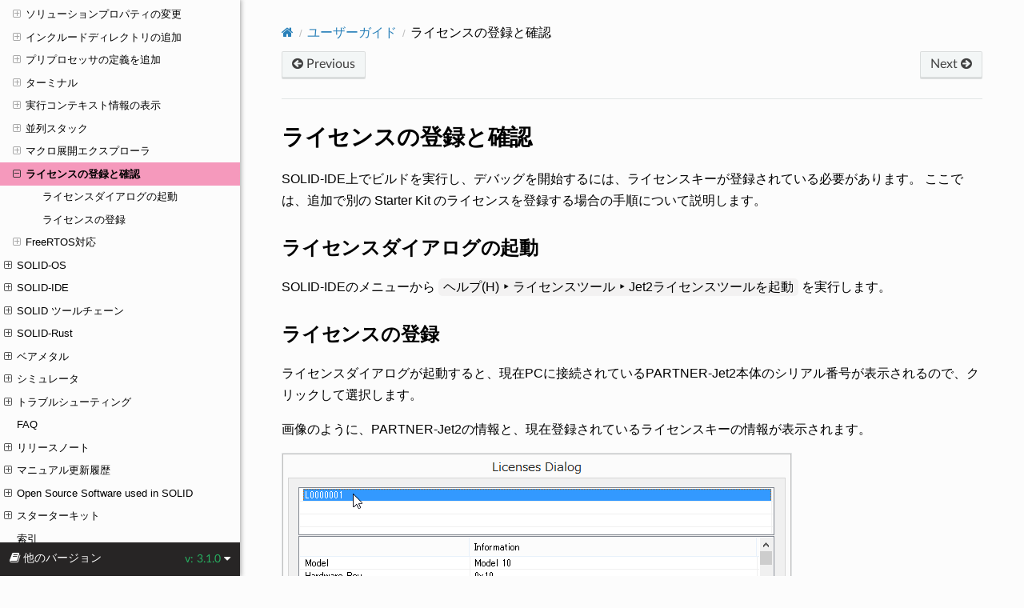

--- FILE ---
content_type: text/html
request_url: https://solid.kmckk.com/SOLID/doc/3.1.0/user_guide/licensetool.html
body_size: 134367
content:
<!DOCTYPE html>
<html class="writer-html5" lang="ja" >
<head>
  <meta charset="utf-8" /><meta name="generator" content="Docutils 0.18.1: http://docutils.sourceforge.net/" />

  <meta name="viewport" content="width=device-width, initial-scale=1.0" />
  <title>ライセンスの登録と確認 &mdash; SOLID 3.1.0 ドキュメント</title>
      <link rel="stylesheet" href="../_static/pygments.css" type="text/css" />
      <link rel="stylesheet" href="../_static/css/theme.css" type="text/css" />
      <link rel="stylesheet" href="../_static/css/custom.css" type="text/css" />
    <link rel="canonical" href="https://solid.kmckk.com/SOLID/doc/latest/user_guide/licensetool.html" />
  <!--[if lt IE 9]>
    <script src="../_static/js/html5shiv.min.js"></script>
  <![endif]-->
  
        <script data-url_root="../" id="documentation_options" src="../_static/documentation_options.js"></script>
        <script src="../_static/jquery.js"></script>
        <script src="../_static/underscore.js"></script>
        <script src="../_static/_sphinx_javascript_frameworks_compat.js"></script>
        <script src="../_static/doctools.js"></script>
        <script src="../_static/sphinx_highlight.js"></script>
        <script src="../_static/translations.js"></script>
    <script src="../_static/js/theme.js"></script>
    <link rel="index" title="索引" href="../genindex.html" />
    <link rel="search" title="検索" href="../search.html" />
    <link rel="next" title="FreeRTOS対応" href="support_freertos.html" />
    <link rel="prev" title="マクロ展開エクスプローラ" href="macro_explorer.html" /> 
</head>

<body class="wy-body-for-nav"> 
  <div class="wy-grid-for-nav">
    <nav data-toggle="wy-nav-shift" class="wy-nav-side">
      <div class="wy-side-scroll">
        <div class="wy-side-nav-search"  style="background: #e60059" >

          
          
          <a href="../index.html">
            
              <img src="../_static/solid_logo.png" class="logo" alt="Logo"/>
          </a>
<div role="search">
  <form id="rtd-search-form" class="wy-form" action="../search.html" method="get">
    <input type="text" name="q" placeholder="Search docs" aria-label="Search docs" />
    <input type="hidden" name="check_keywords" value="yes" />
    <input type="hidden" name="area" value="default" />
  </form>
</div>
        </div><div class="wy-menu wy-menu-vertical" data-spy="affix" role="navigation" aria-label="Navigation menu">

              <ul class="current">
<li class="toctree-l1"><a class="reference internal" href="../introduction/index.html">はじめに</a><ul>
<li class="toctree-l2"><a class="reference internal" href="../introduction/development_flow.html">コーディングからシステム評価まで便利に使えるSOLID</a><ul>
<li class="toctree-l3"><a class="reference internal" href="../introduction/development_flow.html#id1">コーディング</a></li>
<li class="toctree-l3"><a class="reference internal" href="../introduction/development_flow.html#id4">机上デバッグ</a></li>
<li class="toctree-l3"><a class="reference internal" href="../introduction/development_flow.html#id10">実機デバッグ</a></li>
<li class="toctree-l3"><a class="reference internal" href="../introduction/development_flow.html#id18">システム評価</a></li>
</ul>
</li>
<li class="toctree-l2"><a class="reference internal" href="../introduction/features.html">SOLID の機能</a><ul>
<li class="toctree-l3"><a class="reference internal" href="../introduction/features.html#visual-studio-shell-ide">Visual Studio Shell ベースの IDE</a></li>
<li class="toctree-l3"><a class="reference internal" href="../introduction/features.html#rtos-toppers">RTOS TOPPERS</a></li>
<li class="toctree-l3"><a class="reference internal" href="../introduction/features.html#gcc-clang">GCC/Clang コンパイラ</a></li>
<li class="toctree-l3"><a class="reference internal" href="../introduction/features.html#id3">メモリ管理機能</a></li>
<li class="toctree-l3"><a class="reference internal" href="../introduction/features.html#elf">ELF ローダー</a></li>
<li class="toctree-l3"><a class="reference internal" href="../introduction/features.html#id6">ソースコード静的解析</a></li>
<li class="toctree-l3"><a class="reference internal" href="../introduction/features.html#id9">豊富な実行トレース機能</a></li>
<li class="toctree-l3"><a class="reference internal" href="../introduction/features.html#id12">アドレスサニタイザ</a></li>
<li class="toctree-l3"><a class="reference internal" href="../introduction/features.html#id14">スレッドサニタイザ</a></li>
<li class="toctree-l3"><a class="reference internal" href="../introduction/features.html#qemu">QEMUエミュレータによるオフターゲット開発</a></li>
<li class="toctree-l3"><a class="reference internal" href="../introduction/features.html#rust">Rust言語でのアプリ開発が可能</a></li>
</ul>
</li>
</ul>
</li>
<li class="toctree-l1"><a class="reference internal" href="../tutorial/index.html">セットアップ</a><ul>
<li class="toctree-l2"><a class="reference internal" href="../tutorial/installation.html">インストール</a><ul>
<li class="toctree-l3"><a class="reference internal" href="../tutorial/installation.html#solid">SOLID インストーラの入手</a></li>
<li class="toctree-l3"><a class="reference internal" href="../tutorial/installation.html#install-start">SOLID インストーラの起動</a></li>
<li class="toctree-l3"><a class="reference internal" href="../tutorial/installation.html#install-solid-body">SOLID本体のインストール</a></li>
<li class="toctree-l3"><a class="reference internal" href="../tutorial/installation.html#visual-studio-2013">Visual Studio 2013 のアップデート</a></li>
<li class="toctree-l3"><a class="reference internal" href="../tutorial/installation.html#update-toolchain">ツールチェーンのアップデートについて</a></li>
<li class="toctree-l3"><a class="reference internal" href="../tutorial/installation.html#solid-for-aarch64">SOLID for AArch64 について</a></li>
</ul>
</li>
<li class="toctree-l2"><a class="reference internal" href="../tutorial/license_registration.html">ライセンスの登録</a><ul>
<li class="toctree-l3"><a class="reference internal" href="../tutorial/license_registration.html#solid-ide">SOLID-IDE の起動</a></li>
<li class="toctree-l3"><a class="reference internal" href="../tutorial/license_registration.html#partner-jet2">接続するPARTNER-Jet2の選択</a></li>
<li class="toctree-l3"><a class="reference internal" href="../tutorial/license_registration.html#id3">ライセンスキーの登録</a></li>
<li class="toctree-l3"><a class="reference internal" href="../tutorial/license_registration.html#id4">ライセンスの確認</a></li>
</ul>
</li>
</ul>
</li>
<li class="toctree-l1 current"><a class="reference internal" href="index.html">ユーザーガイド</a><ul class="current">
<li class="toctree-l2"><a class="reference internal" href="platformtoolset.html">ツールチェーンの指定</a><ul>
<li class="toctree-l3"><a class="reference internal" href="platformtoolset.html#id2">プロジェクト単位の指定</a></li>
<li class="toctree-l3"><a class="reference internal" href="platformtoolset.html#ide">IDE起動時などに指定</a></li>
<li class="toctree-l3"><a class="reference internal" href="platformtoolset.html#id3">ソリューション単位の指定</a><ul>
<li class="toctree-l4"><a class="reference internal" href="platformtoolset.html#s002">全ての環境でs002を指定する場合</a></li>
<li class="toctree-l4"><a class="reference internal" href="platformtoolset.html#id4">プラットフォームごとに別のツールチェーンを指定する場合</a></li>
</ul>
</li>
<li class="toctree-l3"><a class="reference internal" href="platformtoolset.html#id5">デフォルトツールチェーンの変更</a></li>
</ul>
</li>
<li class="toctree-l2"><a class="reference internal" href="select-toolchain.html">ツールチェーンの変更</a><ul>
<li class="toctree-l3"><a class="reference internal" href="select-toolchain.html#id2">概要</a></li>
<li class="toctree-l3"><a class="reference internal" href="select-toolchain.html#id3">設定方法</a></li>
</ul>
</li>
<li class="toctree-l2"><a class="reference internal" href="build-commandline.html">コマンドラインでのビルド</a></li>
<li class="toctree-l2"><a class="reference internal" href="msbuild.html">MSBuildによるコマンドラインビルド</a><ul>
<li class="toctree-l3"><a class="reference internal" href="msbuild.html#id1">実行前の設定</a><ul>
<li class="toctree-l4"><a class="reference internal" href="msbuild.html#id2">環境変数の設定</a></li>
<li class="toctree-l4"><a class="reference internal" href="msbuild.html#id3">ソリューションファイルの拡張子変更</a></li>
</ul>
</li>
<li class="toctree-l3"><a class="reference internal" href="msbuild.html#id4">ビルドの実行</a></li>
<li class="toctree-l3"><a class="reference internal" href="msbuild.html#id5">ビルド実行バッチのサンプル</a></li>
</ul>
</li>
<li class="toctree-l2"><a class="reference internal" href="partner_window.html">PARTNERコマンドウインドウ</a><ul>
<li class="toctree-l3"><a class="reference internal" href="partner_window.html#id1">現在 PARTNERコマンドウインドウでサポートされているコマンド</a></li>
<li class="toctree-l3"><a class="reference internal" href="partner_window.html#id2">PARTNERコマンドウインドウの起動</a></li>
<li class="toctree-l3"><a class="reference internal" href="partner_window.html#i-o-pi-po">デバッグ中のI/Oアクセス (<code class="docutils literal notranslate"><span class="pre">PI</span></code>/<code class="docutils literal notranslate"><span class="pre">PO</span></code> コマンド)</a><ul>
<li class="toctree-l4"><a class="reference internal" href="partner_window.html#id3">概要</a></li>
<li class="toctree-l4"><a class="reference internal" href="partner_window.html#id4">使い方</a></li>
<li class="toctree-l4"><a class="reference internal" href="partner_window.html#id5">使用例</a></li>
<li class="toctree-l4"><a class="reference internal" href="partner_window.html#access-port-option">指定可能なオプションについて</a></li>
</ul>
</li>
<li class="toctree-l3"><a class="reference internal" href="partner_window.html#pis-pos">デバッグ中のシステムレジスタアクセス (<code class="docutils literal notranslate"><span class="pre">PIS</span></code>/<code class="docutils literal notranslate"><span class="pre">POS</span></code> コマンド)</a><ul>
<li class="toctree-l4"><a class="reference internal" href="partner_window.html#id7">概要</a></li>
<li class="toctree-l4"><a class="reference internal" href="partner_window.html#id8">使い方</a></li>
<li class="toctree-l4"><a class="reference internal" href="partner_window.html#id9">使用例</a></li>
<li class="toctree-l4"><a class="reference internal" href="partner_window.html#id10">使用可能なレジスタ名</a></li>
</ul>
</li>
<li class="toctree-l3"><a class="reference internal" href="partner_window.html#d">メモリのダンプ (<code class="docutils literal notranslate"><span class="pre">D</span></code> コマンド)</a><ul>
<li class="toctree-l4"><a class="reference internal" href="partner_window.html#id11">概要</a></li>
<li class="toctree-l4"><a class="reference internal" href="partner_window.html#id12">使い方</a></li>
<li class="toctree-l4"><a class="reference internal" href="partner_window.html#id13">使用例</a></li>
<li class="toctree-l4"><a class="reference internal" href="partner_window.html#id14">指定可能なオプション</a></li>
</ul>
</li>
<li class="toctree-l3"><a class="reference internal" href="partner_window.html#rd">ファイルからターゲットメモリに読み込む (<code class="docutils literal notranslate"><span class="pre">RD</span></code> コマンド)</a><ul>
<li class="toctree-l4"><a class="reference internal" href="partner_window.html#id15">概要</a></li>
<li class="toctree-l4"><a class="reference internal" href="partner_window.html#id16">使い方</a></li>
<li class="toctree-l4"><a class="reference internal" href="partner_window.html#id17">使用例</a></li>
<li class="toctree-l4"><a class="reference internal" href="partner_window.html#id18">使用可能なオプション</a></li>
</ul>
</li>
<li class="toctree-l3"><a class="reference internal" href="partner_window.html#wr">ターゲットメモリのデータをファイルに書き出す (<code class="docutils literal notranslate"><span class="pre">WR</span></code> コマンド)</a><ul>
<li class="toctree-l4"><a class="reference internal" href="partner_window.html#id19">概要</a></li>
<li class="toctree-l4"><a class="reference internal" href="partner_window.html#id20">使い方</a></li>
<li class="toctree-l4"><a class="reference internal" href="partner_window.html#id21">使用例</a></li>
<li class="toctree-l4"><a class="reference internal" href="partner_window.html#id22">使用可能なオプション</a></li>
</ul>
</li>
<li class="toctree-l3"><a class="reference internal" href="partner_window.html#x">シンボルダンプ (<code class="docutils literal notranslate"><span class="pre">X</span></code> コマンド)</a><ul>
<li class="toctree-l4"><a class="reference internal" href="partner_window.html#id23">概要</a></li>
<li class="toctree-l4"><a class="reference internal" href="partner_window.html#id24">使い方</a></li>
<li class="toctree-l4"><a class="reference internal" href="partner_window.html#id25">使用例</a></li>
</ul>
</li>
<li class="toctree-l3"><a class="reference internal" href="partner_window.html#mmu-mmu">MMUに関連するレジスタの表示、アドレス変換情報表示 (<code class="docutils literal notranslate"><span class="pre">MMU</span></code> コマンド)</a><ul>
<li class="toctree-l4"><a class="reference internal" href="partner_window.html#id26">概要</a></li>
<li class="toctree-l4"><a class="reference internal" href="partner_window.html#id27">使い方</a></li>
<li class="toctree-l4"><a class="reference internal" href="partner_window.html#id28">使用例</a></li>
</ul>
</li>
<li class="toctree-l3"><a class="reference internal" href="partner_window.html#wrsshot">スナップショットファイルの作成 (<code class="docutils literal notranslate"><span class="pre">WRSSHOT</span></code> コマンド)</a><ul>
<li class="toctree-l4"><a class="reference internal" href="partner_window.html#id29">概要</a></li>
<li class="toctree-l4"><a class="reference internal" href="partner_window.html#id30">使い方</a></li>
<li class="toctree-l4"><a class="reference internal" href="partner_window.html#id31">使用例</a></li>
<li class="toctree-l4"><a class="reference internal" href="partner_window.html#id32">使用可能なオプション</a></li>
</ul>
</li>
<li class="toctree-l3"><a class="reference internal" href="partner_window.html#rootdir-rootdir">rootdir設定コマンド (<code class="docutils literal notranslate"><span class="pre">ROOTDIR</span></code> コマンド)</a><ul>
<li class="toctree-l4"><a class="reference internal" href="partner_window.html#id33">概要</a></li>
<li class="toctree-l4"><a class="reference internal" href="partner_window.html#id34">使い方</a></li>
<li class="toctree-l4"><a class="reference internal" href="partner_window.html#id35">使用例</a></li>
</ul>
</li>
</ul>
</li>
<li class="toctree-l2"><a class="reference internal" href="static_analyzer.html">静的解析</a><ul>
<li class="toctree-l3"><a class="reference internal" href="static_analyzer.html#id2">概要</a></li>
<li class="toctree-l3"><a class="reference internal" href="static_analyzer.html#id3">使い方</a></li>
<li class="toctree-l3"><a class="reference internal" href="static_analyzer.html#id6">実行例</a><ul>
<li class="toctree-l4"><a class="reference internal" href="static_analyzer.html#null-pointer-argument-in-call-to-string-length-function">1. Null pointer argument in call to string length function</a></li>
<li class="toctree-l4"><a class="reference internal" href="static_analyzer.html#undefined-or-garbage-value-returned-to-caller">2. Undefined or garbage value returned to caller</a></li>
<li class="toctree-l4"><a class="reference internal" href="static_analyzer.html#division-by-zero">3. Division By Zero</a></li>
</ul>
</li>
</ul>
</li>
<li class="toctree-l2"><a class="reference internal" href="address_sanitizer.html">アドレスサニタイザ</a><ul>
<li class="toctree-l3"><a class="reference internal" href="address_sanitizer.html#id2">概要</a></li>
<li class="toctree-l3"><a class="reference internal" href="address_sanitizer.html#id3">使い方</a><ul>
<li class="toctree-l4"><a class="reference internal" href="address_sanitizer.html#id4">アドレスサニタイザデモについて</a></li>
<li class="toctree-l4"><a class="reference internal" href="address_sanitizer.html#id5">構成の変更と実行</a></li>
<li class="toctree-l4"><a class="reference internal" href="address_sanitizer.html#id6">ビルドと実行</a></li>
<li class="toctree-l4"><a class="reference internal" href="address_sanitizer.html#id7">バグの検出</a></li>
</ul>
</li>
<li class="toctree-l3"><a class="reference internal" href="address_sanitizer.html#id8">アドレス設定と注意点</a><ul>
<li class="toctree-l4"><a class="reference internal" href="address_sanitizer.html#id11">監視領域について</a></li>
<li class="toctree-l4"><a class="reference internal" href="address_sanitizer.html#id12">アドレス設定について</a></li>
</ul>
</li>
</ul>
</li>
<li class="toctree-l2"><a class="reference internal" href="thread_sanitizer.html">スレッド競合検出</a><ul>
<li class="toctree-l3"><a class="reference internal" href="thread_sanitizer.html#id2">概要</a></li>
<li class="toctree-l3"><a class="reference internal" href="thread_sanitizer.html#id3">使い方</a><ul>
<li class="toctree-l4"><a class="reference internal" href="thread_sanitizer.html#id4">競合発生時の通知について</a></li>
</ul>
</li>
<li class="toctree-l3"><a class="reference internal" href="thread_sanitizer.html#id5">注意</a></li>
</ul>
</li>
<li class="toctree-l2"><a class="reference internal" href="code_coverage.html">コードカバレッジ</a><ul>
<li class="toctree-l3"><a class="reference internal" href="code_coverage.html#id2">概要</a></li>
<li class="toctree-l3"><a class="reference internal" href="code_coverage.html#id3">使い方</a><ul>
<li class="toctree-l4"><a class="reference internal" href="code_coverage.html#id4">ソリューション構成</a></li>
<li class="toctree-l4"><a class="reference internal" href="code_coverage.html#id5">コードカバレッジの有効化</a></li>
<li class="toctree-l4"><a class="reference internal" href="code_coverage.html#id6">実行</a></li>
</ul>
</li>
<li class="toctree-l3"><a class="reference internal" href="code_coverage.html#id7">オーバーヘッドについて</a></li>
</ul>
</li>
<li class="toctree-l2"><a class="reference internal" href="exceptions.html">例外処理</a><ul>
<li class="toctree-l3"><a class="reference internal" href="exceptions.html#id2">例外発生時の動作</a></li>
<li class="toctree-l3"><a class="reference internal" href="exceptions.html#exception-report">例外発生時のレポート</a><ul>
<li class="toctree-l4"><a class="reference internal" href="exceptions.html#id4">データアボート</a></li>
<li class="toctree-l4"><a class="reference internal" href="exceptions.html#id5">未定義命令例外</a></li>
<li class="toctree-l4"><a class="reference internal" href="exceptions.html#id6">プリフェッチアボート</a></li>
</ul>
</li>
<li class="toctree-l3"><a class="reference internal" href="exceptions.html#id7">例外処理の変更</a></li>
</ul>
</li>
<li class="toctree-l2"><a class="reference internal" href="stack_fence.html">スタックフェンス</a><ul>
<li class="toctree-l3"><a class="reference internal" href="stack_fence.html#id2">概要</a></li>
<li class="toctree-l3"><a class="reference internal" href="stack_fence.html#id3">使い方</a></li>
</ul>
</li>
<li class="toctree-l2"><a class="reference internal" href="function_info.html">関数情報の表示</a><ul>
<li class="toctree-l3"><a class="reference internal" href="function_info.html#id2">概要</a></li>
<li class="toctree-l3"><a class="reference internal" href="function_info.html#id3">使い方</a><ul>
<li class="toctree-l4"><a class="reference internal" href="function_info.html#id4">ソリューション構成</a></li>
<li class="toctree-l4"><a class="reference internal" href="function_info.html#id5">関数情報の表示の実行</a></li>
<li class="toctree-l4"><a class="reference internal" href="function_info.html#id6">最大スタックサイズの予測</a></li>
<li class="toctree-l4"><a class="reference internal" href="function_info.html#id7">関数情報についての注意点</a></li>
</ul>
</li>
</ul>
</li>
<li class="toctree-l2"><a class="reference internal" href="function_trace.html">関数トレース</a><ul>
<li class="toctree-l3"><a class="reference internal" href="function_trace.html#id2">概要</a></li>
<li class="toctree-l3"><a class="reference internal" href="function_trace.html#id3">準備</a><ul>
<li class="toctree-l4"><a class="reference internal" href="function_trace.html#id4">プロパティシート変更</a></li>
<li class="toctree-l4"><a class="reference internal" href="function_trace.html#id5">メモリ領域の割り当て</a></li>
<li class="toctree-l4"><a class="reference internal" href="function_trace.html#id6">インストルメンテーションの有効化</a></li>
<li class="toctree-l4"><a class="reference internal" href="function_trace.html#id7">関数へのパッチ適用</a></li>
</ul>
</li>
<li class="toctree-l3"><a class="reference internal" href="function_trace.html#id8">実行と結果表示</a></li>
<li class="toctree-l3"><a class="reference internal" href="function_trace.html#id9">その他の使い方</a><ul>
<li class="toctree-l4"><a class="reference internal" href="function_trace.html#id10">特定の関数にパッチを当てる</a></li>
<li class="toctree-l4"><a class="reference internal" href="function_trace.html#id11">パッチの無効化</a></li>
</ul>
</li>
<li class="toctree-l3"><a class="reference internal" href="function_trace.html#id12">制限事項</a></li>
</ul>
</li>
<li class="toctree-l2"><a class="reference internal" href="event_tracker.html">イベントトラッカー</a><ul>
<li class="toctree-l3"><a class="reference internal" href="event_tracker.html#id2">概要</a></li>
<li class="toctree-l3"><a class="reference internal" href="event_tracker.html#id3">使い方</a><ul>
<li class="toctree-l4"><a class="reference internal" href="event_tracker.html#event-tracker">イベントトラッカーを使用するための準備</a></li>
<li class="toctree-l4"><a class="reference internal" href="event_tracker.html#id4">イベントトラッカーの有効化</a></li>
<li class="toctree-l4"><a class="reference internal" href="event_tracker.html#event-tracker-api">イベントトラッカーの API</a></li>
<li class="toctree-l4"><a class="reference internal" href="event_tracker.html#solid-evttrk-control">指定できる操作</a></li>
<li class="toctree-l4"><a class="reference internal" href="event_tracker.html#solid-evttrk-ctrl">SOLID_EVTTRK_Ctrl</a></li>
<li class="toctree-l4"><a class="reference internal" href="event_tracker.html#id6">実行</a></li>
<li class="toctree-l4"><a class="reference internal" href="event_tracker.html#id7">表示の線・マークの見方</a></li>
<li class="toctree-l4"><a class="reference internal" href="event_tracker.html#id10">主な操作</a></li>
</ul>
</li>
<li class="toctree-l3"><a class="reference internal" href="event_tracker.html#id11">要実装関数</a></li>
</ul>
</li>
<li class="toctree-l2"><a class="reference internal" href="hardware_break.html">ハードウェアブレーク</a><ul>
<li class="toctree-l3"><a class="reference internal" href="hardware_break.html#id2">概要</a></li>
<li class="toctree-l3"><a class="reference internal" href="hardware_break.html#id3">使用方法</a></li>
<li class="toctree-l3"><a class="reference internal" href="hardware_break.html#id4">設定の変更</a></li>
<li class="toctree-l3"><a class="reference internal" href="hardware_break.html#id5">設定項目</a></li>
</ul>
</li>
<li class="toctree-l2"><a class="reference internal" href="hardware_trace.html">ハードウェアトレース</a><ul>
<li class="toctree-l3"><a class="reference internal" href="hardware_trace.html#id2">概要</a></li>
<li class="toctree-l3"><a class="reference internal" href="hardware_trace.html#id3">利用可能なターゲット</a></li>
<li class="toctree-l3"><a class="reference internal" href="hardware_trace.html#id4">準備</a><ul>
<li class="toctree-l4"><a class="reference internal" href="hardware_trace.html#etb">ETBの設定</a></li>
<li class="toctree-l4"><a class="reference internal" href="hardware_trace.html#etr">ETRの設定</a></li>
</ul>
</li>
<li class="toctree-l3"><a class="reference internal" href="hardware_trace.html#id5">トレースデータの参照</a><ul>
<li class="toctree-l4"><a class="reference internal" href="hardware_trace.html#id6">逆アセンブル表示</a></li>
<li class="toctree-l4"><a class="reference internal" href="hardware_trace.html#id7">関数表示</a></li>
<li class="toctree-l4"><a class="reference internal" href="hardware_trace.html#id8">表示コアの切り替え</a></li>
</ul>
</li>
<li class="toctree-l3"><a class="reference internal" href="hardware_trace.html#id9">トレース設定</a><ul>
<li class="toctree-l4"><a class="reference internal" href="hardware_trace.html#id10">サイクルカウンタ</a></li>
<li class="toctree-l4"><a class="reference internal" href="hardware_trace.html#id11">ストールモード(オーバーフロー抑制)</a></li>
<li class="toctree-l4"><a class="reference internal" href="hardware_trace.html#id12">アドレス範囲</a></li>
</ul>
</li>
<li class="toctree-l3"><a class="reference internal" href="hardware_trace.html#id13">参考</a><ul>
<li class="toctree-l4"><a class="reference internal" href="hardware_trace.html#etbetr">ETBとETRの比較</a></li>
</ul>
</li>
</ul>
</li>
<li class="toctree-l2"><a class="reference internal" href="mmu.html">メモリマップの設定 (MMUの設定)</a><ul>
<li class="toctree-l3"><a class="reference internal" href="mmu.html#id1">概要</a></li>
<li class="toctree-l3"><a class="reference internal" href="mmu.html#id2">メモリマップデザイナ</a></li>
<li class="toctree-l3"><a class="reference internal" href="mmu.html#id3">メモリ領域の間の依存関係</a></li>
<li class="toctree-l3"><a class="reference internal" href="mmu.html#id4">リンカスクリプトとMMU設定の連携</a></li>
<li class="toctree-l3"><a class="reference internal" href="mmu.html#solid-mem-api">SOLID MEM API</a></li>
<li class="toctree-l3"><a class="reference internal" href="mmu.html#id5">用語</a></li>
</ul>
</li>
<li class="toctree-l2"><a class="reference internal" href="rtos_viewer.html">OS内部資源情報の表示</a><ul>
<li class="toctree-l3"><a class="reference internal" href="rtos_viewer.html#id1">概要</a></li>
<li class="toctree-l3"><a class="reference internal" href="rtos_viewer.html#id2">使い方</a></li>
<li class="toctree-l3"><a class="reference internal" href="rtos_viewer.html#id3">表示項目について</a><ul>
<li class="toctree-l4"><a class="reference internal" href="rtos_viewer.html#id5">タスク</a></li>
<li class="toctree-l4"><a class="reference internal" href="rtos_viewer.html#id8">イベントフラグ</a></li>
<li class="toctree-l4"><a class="reference internal" href="rtos_viewer.html#id9">セマフォ</a></li>
<li class="toctree-l4"><a class="reference internal" href="rtos_viewer.html#id10">ミューテックス</a></li>
<li class="toctree-l4"><a class="reference internal" href="rtos_viewer.html#id11">データキュー</a></li>
<li class="toctree-l4"><a class="reference internal" href="rtos_viewer.html#id12">優先度データキュー</a></li>
<li class="toctree-l4"><a class="reference internal" href="rtos_viewer.html#id13">周期ハンドラ</a></li>
<li class="toctree-l4"><a class="reference internal" href="rtos_viewer.html#id14">アラームハンドラ</a></li>
<li class="toctree-l4"><a class="reference internal" href="rtos_viewer.html#id16">固定長メモリプール</a></li>
<li class="toctree-l4"><a class="reference internal" href="rtos_viewer.html#id17">メールボックス</a></li>
<li class="toctree-l4"><a class="reference internal" href="rtos_viewer.html#id18">メッセージバッファ</a></li>
</ul>
</li>
<li class="toctree-l3"><a class="reference internal" href="rtos_viewer.html#rtos-viewer-manual-update">自動更新の停止</a></li>
</ul>
</li>
<li class="toctree-l2"><a class="reference internal" href="crashdump_debug.html">クラッシュダンプデバッグ</a><ul>
<li class="toctree-l3"><a class="reference internal" href="crashdump_debug.html#id2">概要</a></li>
<li class="toctree-l3"><a class="reference internal" href="crashdump_debug.html#id3">使い方</a><ul>
<li class="toctree-l4"><a class="reference internal" href="crashdump_debug.html#id4">スナップショットファイルの作成</a></li>
<li class="toctree-l4"><a class="reference internal" href="crashdump_debug.html#id5">スナップショット生成するサンプルコード(1)</a></li>
<li class="toctree-l4"><a class="reference internal" href="crashdump_debug.html#id6">スナップショット生成するサンプルコード(2)</a></li>
<li class="toctree-l4"><a class="reference internal" href="crashdump_debug.html#id7">スナップショットファイルの再生</a></li>
</ul>
</li>
<li class="toctree-l3"><a class="reference internal" href="crashdump_debug.html#id8">制限事項</a></li>
</ul>
</li>
<li class="toctree-l2"><a class="reference internal" href="reload-solution-propsheet.html">ソリューションプロパティの変更</a><ul>
<li class="toctree-l3"><a class="reference internal" href="reload-solution-propsheet.html#id2">概要</a></li>
<li class="toctree-l3"><a class="reference internal" href="reload-solution-propsheet.html#id3">使い方</a><ul>
<li class="toctree-l4"><a class="reference internal" href="reload-solution-propsheet.html#id4">プロパティシートを開く</a></li>
<li class="toctree-l4"><a class="reference internal" href="reload-solution-propsheet.html#id5">プロパティの編集</a></li>
<li class="toctree-l4"><a class="reference internal" href="reload-solution-propsheet.html#id6">プロパティの再読み込み</a></li>
</ul>
</li>
</ul>
</li>
<li class="toctree-l2"><a class="reference internal" href="add-include-directory.html">インクルードディレクトリの追加</a><ul>
<li class="toctree-l3"><a class="reference internal" href="add-include-directory.html#id2">概要</a></li>
<li class="toctree-l3"><a class="reference internal" href="add-include-directory.html#id3">設定方法</a></li>
</ul>
</li>
<li class="toctree-l2"><a class="reference internal" href="add-preprocessor-definition.html">プリプロセッサの定義を追加</a><ul>
<li class="toctree-l3"><a class="reference internal" href="add-preprocessor-definition.html#id2">概要</a></li>
<li class="toctree-l3"><a class="reference internal" href="add-preprocessor-definition.html#id3">設定方法</a></li>
</ul>
</li>
<li class="toctree-l2"><a class="reference internal" href="terminal.html">ターミナル</a><ul>
<li class="toctree-l3"><a class="reference internal" href="terminal.html#id2">概要</a></li>
<li class="toctree-l3"><a class="reference internal" href="terminal.html#id3">使い方</a></li>
</ul>
</li>
<li class="toctree-l2"><a class="reference internal" href="thread-viewer.html">実行コンテキスト情報の表示</a><ul>
<li class="toctree-l3"><a class="reference internal" href="thread-viewer.html#id2">概要</a></li>
<li class="toctree-l3"><a class="reference internal" href="thread-viewer.html#id3">使い方</a></li>
<li class="toctree-l3"><a class="reference internal" href="thread-viewer.html#id4">実行例</a></li>
</ul>
</li>
<li class="toctree-l2"><a class="reference internal" href="parallel_stack.html">並列スタック</a><ul>
<li class="toctree-l3"><a class="reference internal" href="parallel_stack.html#id2">概要</a></li>
<li class="toctree-l3"><a class="reference internal" href="parallel_stack.html#id3">使い方</a></li>
<li class="toctree-l3"><a class="reference internal" href="parallel_stack.html#id4">実行例</a></li>
</ul>
</li>
<li class="toctree-l2"><a class="reference internal" href="macro_explorer.html">マクロ展開エクスプローラ</a><ul>
<li class="toctree-l3"><a class="reference internal" href="macro_explorer.html#id2">概要</a></li>
<li class="toctree-l3"><a class="reference internal" href="macro_explorer.html#id3">使い方</a></li>
<li class="toctree-l3"><a class="reference internal" href="macro_explorer.html#id4">実行例</a></li>
</ul>
</li>
<li class="toctree-l2 current"><a class="current reference internal" href="#">ライセンスの登録と確認</a><ul>
<li class="toctree-l3"><a class="reference internal" href="#id2">ライセンスダイアログの起動</a></li>
<li class="toctree-l3"><a class="reference internal" href="#id3">ライセンスの登録</a></li>
</ul>
</li>
<li class="toctree-l2"><a class="reference internal" href="support_freertos.html">FreeRTOS対応</a><ul>
<li class="toctree-l3"><a class="reference internal" href="support_freertos.html#id1">概要</a></li>
<li class="toctree-l3"><a class="reference internal" href="support_freertos.html#id2">制限事項</a></li>
</ul>
</li>
</ul>
</li>
</ul>
<ul>
<li class="toctree-l1"><a class="reference internal" href="../os/index.html">SOLID-OS</a><ul>
<li class="toctree-l2"><a class="reference internal" href="../os/overviews.html">概要</a><ul>
<li class="toctree-l3"><a class="reference internal" href="../os/overviews.html#id2">要実装関数</a></li>
</ul>
</li>
<li class="toctree-l2"><a class="reference internal" href="../os/boot.html">ブート</a><ul>
<li class="toctree-l3"><a class="reference internal" href="../os/boot.html#id2">本項</a><ul>
<li class="toctree-l4"><a class="reference internal" href="../os/boot.html#id3">ブートローダーが存在する場合</a></li>
<li class="toctree-l4"><a class="reference internal" href="../os/boot.html#id4">ブートローダーが存在しない場合</a></li>
</ul>
</li>
<li class="toctree-l3"><a class="reference internal" href="../os/boot.html#id5">要実装関数</a><ul>
<li class="toctree-l4"><a class="reference internal" href="../os/boot.html#impl-boot-init">IMPL_BOOT_Init</a></li>
<li class="toctree-l4"><a class="reference internal" href="../os/boot.html#impl-boot-getargument">IMPL_BOOT_GetArgument</a></li>
<li class="toctree-l4"><a class="reference internal" href="../os/boot.html#impl-boot-getcsinfo">IMPL_BOOT_GetCsInfo</a></li>
<li class="toctree-l4"><a class="reference internal" href="../os/boot.html#impl-boot-loadcs">IMPL_BOOT_LoadCs</a></li>
</ul>
</li>
<li class="toctree-l3"><a class="reference internal" href="../os/boot.html#smp">SMP時の要実装関数</a><ul>
<li class="toctree-l4"><a class="reference internal" href="../os/boot.html#solid-boot-smp-info">SOLID_BOOT_SMP_INFO</a></li>
<li class="toctree-l4"><a class="reference internal" href="../os/boot.html#impl-boot-smp-init">IMPL_BOOT_SMP_Init</a></li>
</ul>
</li>
</ul>
</li>
<li class="toctree-l2"><a class="reference internal" href="../os/core-service.html">Core Service</a><ul>
<li class="toctree-l3"><a class="reference internal" href="../os/cs/memory.html">メモリ</a><ul>
<li class="toctree-l4"><a class="reference internal" href="../os/cs/memory.html#api">API</a></li>
<li class="toctree-l4"><a class="reference internal" href="../os/cs/memory.html#smpapi">SMP用API</a></li>
<li class="toctree-l4"><a class="reference internal" href="../os/cs/memory.html#id4">要実装関数</a></li>
</ul>
</li>
<li class="toctree-l3"><a class="reference internal" href="../os/cs/vector.html">ベクタ</a><ul>
<li class="toctree-l4"><a class="reference internal" href="../os/cs/vector.html#api">API</a></li>
</ul>
</li>
<li class="toctree-l3"><a class="reference internal" href="../os/cs/intc.html">割り込みコントローラ</a><ul>
<li class="toctree-l4"><a class="reference internal" href="../os/cs/intc.html#api">API</a></li>
<li class="toctree-l4"><a class="reference internal" href="../os/cs/intc.html#smpapi">SMP用API</a></li>
</ul>
</li>
<li class="toctree-l3"><a class="reference internal" href="../os/cs/iores.html">I/Oリソースマネージャ</a><ul>
<li class="toctree-l4"><a class="reference internal" href="../os/cs/iores.html#api">API</a></li>
<li class="toctree-l4"><a class="reference internal" href="../os/cs/iores.html#id1">要実装関数</a></li>
</ul>
</li>
<li class="toctree-l3"><a class="reference internal" href="../os/cs/timer.html">タイマ</a><ul>
<li class="toctree-l4"><a class="reference internal" href="../os/cs/timer.html#api">API</a></li>
<li class="toctree-l4"><a class="reference internal" href="../os/cs/timer.html#id3">タイマの要実装関数</a></li>
<li class="toctree-l4"><a class="reference internal" href="../os/cs/timer.html#id4">フリーランカウンタの要実装関数</a></li>
</ul>
</li>
<li class="toctree-l3"><a class="reference internal" href="../os/cs/log.html">ログ出力</a><ul>
<li class="toctree-l4"><a class="reference internal" href="../os/cs/log.html#api">API</a></li>
<li class="toctree-l4"><a class="reference internal" href="../os/cs/log.html#id3">要実装関数</a></li>
</ul>
</li>
<li class="toctree-l3"><a class="reference internal" href="../os/cs/loader.html">ローダー</a><ul>
<li class="toctree-l4"><a class="reference internal" href="../os/cs/loader.html#api">API</a></li>
</ul>
</li>
<li class="toctree-l3"><a class="reference internal" href="../os/cs/asan.html">アドレスサニタイザ</a><ul>
<li class="toctree-l4"><a class="reference internal" href="../os/cs/asan.html#asan-error-type">ASAN_ERROR_TYPE</a></li>
<li class="toctree-l4"><a class="reference internal" href="../os/cs/asan.html#asan-error-info">ASAN_ERROR_INFO</a></li>
<li class="toctree-l4"><a class="reference internal" href="../os/cs/asan.html#asan-report-func">ASAN_REPORT_FUNC</a></li>
<li class="toctree-l4"><a class="reference internal" href="../os/cs/asan.html#solid-asan-enabled">SOLID_ASAN_Enabled</a></li>
<li class="toctree-l4"><a class="reference internal" href="../os/cs/asan.html#solid-asan-registerreporter">SOLID_ASAN_RegisterReporter</a></li>
</ul>
</li>
<li class="toctree-l3"><a class="reference internal" href="../os/cs/net.html">ネットワーク</a><ul>
<li class="toctree-l4"><a class="reference internal" href="../os/cs/net.html#id2">概要</a></li>
<li class="toctree-l4"><a class="reference internal" href="../os/cs/net.html#id3">ネットワーク機能を利用するための設定</a></li>
<li class="toctree-l4"><a class="reference internal" href="../os/cs/net.html#api">APIリファレンス</a></li>
</ul>
</li>
<li class="toctree-l3"><a class="reference internal" href="../os/cs/type.html">SOLID独自の型</a><ul>
<li class="toctree-l4"><a class="reference internal" href="../os/cs/type.html#error-code">エラーコード</a></li>
<li class="toctree-l4"><a class="reference internal" href="../os/cs/type.html#solid-address">SOLID_ADDRESS</a></li>
<li class="toctree-l4"><a class="reference internal" href="../os/cs/type.html#solid-phyaddress">SOLID_PHYADDRESS</a></li>
<li class="toctree-l4"><a class="reference internal" href="../os/cs/type.html#solid-register">SOLID_REGISTER</a></li>
<li class="toctree-l4"><a class="reference internal" href="../os/cs/type.html#solid-cpu-context">SOLID_CPU_CONTEXT</a></li>
</ul>
</li>
<li class="toctree-l3"><a class="reference internal" href="../os/cs/event.html">イベント通知</a><ul>
<li class="toctree-l4"><a class="reference internal" href="../os/cs/event.html#id2">要実装関数</a></li>
</ul>
</li>
<li class="toctree-l3"><a class="reference internal" href="../os/cs/mutex.html">ミューテックス</a><ul>
<li class="toctree-l4"><a class="reference internal" href="../os/cs/mutex.html#api">API</a></li>
</ul>
</li>
<li class="toctree-l3"><a class="reference internal" href="../os/cs/rtc.html">Real Time Clock</a><ul>
<li class="toctree-l4"><a class="reference internal" href="../os/cs/rtc.html#api">API</a></li>
<li class="toctree-l4"><a class="reference internal" href="../os/cs/rtc.html#id1">要実装関数</a></li>
</ul>
</li>
<li class="toctree-l3"><a class="reference internal" href="../os/cs/dmac.html">DMAコントローラ</a><ul>
<li class="toctree-l4"><a class="reference internal" href="../os/cs/dmac.html#id1">データタイプ</a></li>
<li class="toctree-l4"><a class="reference internal" href="../os/cs/dmac.html#api">API</a></li>
<li class="toctree-l4"><a class="reference internal" href="../os/cs/dmac.html#id2">要実装関数</a></li>
</ul>
</li>
<li class="toctree-l3"><a class="reference internal" href="../os/cs/malloc.html">ヒープ</a><ul>
<li class="toctree-l4"><a class="reference internal" href="../os/cs/malloc.html#api">API</a></li>
</ul>
</li>
<li class="toctree-l3"><a class="reference internal" href="../os/cs/debug.html">デバッグ</a><ul>
<li class="toctree-l4"><a class="reference internal" href="../os/cs/debug.html#vlinkapi">VLINK関連API</a></li>
<li class="toctree-l4"><a class="reference internal" href="../os/cs/debug.html#api">デバッガ関連API</a></li>
</ul>
</li>
<li class="toctree-l3"><a class="reference internal" href="../os/cs/snapshot.html">スナップショット</a><ul>
<li class="toctree-l4"><a class="reference internal" href="../os/cs/snapshot.html#api">API</a></li>
<li class="toctree-l4"><a class="reference internal" href="../os/cs/snapshot.html#id3">要実装関数</a></li>
</ul>
</li>
<li class="toctree-l3"><a class="reference internal" href="../os/cs/smp.html">SMP</a><ul>
<li class="toctree-l4"><a class="reference internal" href="../os/cs/smp.html#api">API</a></li>
</ul>
</li>
<li class="toctree-l3"><a class="reference internal" href="../os/cs/memorymap.html">定義済みのメモリマップ名</a></li>
<li class="toctree-l3"><a class="reference internal" href="../os/cs/reservedIRQs.html">予約されている割込み</a><ul>
<li class="toctree-l4"><a class="reference internal" href="../os/cs/reservedIRQs.html#rz-a1h-starter-kit">RZ/A1H Starter Kit</a></li>
<li class="toctree-l4"><a class="reference internal" href="../os/cs/reservedIRQs.html#ag903-starter-kit">AG903 Starter Kit</a></li>
</ul>
</li>
</ul>
</li>
<li class="toctree-l2"><a class="reference internal" href="../os/filesystem.html">ファイルシステム</a><ul>
<li class="toctree-l3"><a class="reference internal" href="../os/filesystem.html#id2">本項</a><ul>
<li class="toctree-l4"><a class="reference internal" href="../os/fs/register-driver.html">ドライバの登録</a></li>
<li class="toctree-l4"><a class="reference internal" href="../os/fs/register-fatfs-driver.html">FATファイルシステムドライバの登録</a></li>
</ul>
</li>
<li class="toctree-l3"><a class="reference internal" href="../os/filesystem.html#api">API</a><ul>
<li class="toctree-l4"><a class="reference internal" href="../os/filesystem.html#solid-fs-open">SOLID_FS_Open</a></li>
<li class="toctree-l4"><a class="reference internal" href="../os/filesystem.html#solid-fs-close">SOLID_FS_Close</a></li>
<li class="toctree-l4"><a class="reference internal" href="../os/filesystem.html#solid-fs-read">SOLID_FS_Read</a></li>
<li class="toctree-l4"><a class="reference internal" href="../os/filesystem.html#solid-fs-write">SOLID_FS_Write</a></li>
<li class="toctree-l4"><a class="reference internal" href="../os/filesystem.html#solid-fs-lseek">SOLID_FS_Lseek</a></li>
<li class="toctree-l4"><a class="reference internal" href="../os/filesystem.html#solid-fs-sync">SOLID_FS_Sync</a></li>
<li class="toctree-l4"><a class="reference internal" href="../os/filesystem.html#solid-fs-ftell">SOLID_FS_Ftell</a></li>
<li class="toctree-l4"><a class="reference internal" href="../os/filesystem.html#solid-fs-feof">SOLID_FS_Feof</a></li>
<li class="toctree-l4"><a class="reference internal" href="../os/filesystem.html#solid-fs-fsize">SOLID_FS_Fsize</a></li>
<li class="toctree-l4"><a class="reference internal" href="../os/filesystem.html#solid-fs-truncate">SOLID_FS_Truncate</a></li>
<li class="toctree-l4"><a class="reference internal" href="../os/filesystem.html#solid-fs-opendir">SOLID_FS_OpenDir</a></li>
<li class="toctree-l4"><a class="reference internal" href="../os/filesystem.html#solid-fs-closedir">SOLID_FS_CloseDir</a></li>
<li class="toctree-l4"><a class="reference internal" href="../os/filesystem.html#solid-fs-readdir">SOLID_FS_ReadDir</a></li>
<li class="toctree-l4"><a class="reference internal" href="../os/filesystem.html#solid-fs-stat">SOLID_FS_Stat</a></li>
<li class="toctree-l4"><a class="reference internal" href="../os/filesystem.html#solid-fs-unlink">SOLID_FS_Unlink</a></li>
<li class="toctree-l4"><a class="reference internal" href="../os/filesystem.html#solid-fs-rename">SOLID_FS_Rename</a></li>
<li class="toctree-l4"><a class="reference internal" href="../os/filesystem.html#solid-fs-chmod">SOLID_FS_Chmod</a></li>
<li class="toctree-l4"><a class="reference internal" href="../os/filesystem.html#solid-fs-utime">SOLID_FS_Utime</a></li>
<li class="toctree-l4"><a class="reference internal" href="../os/filesystem.html#solid-fs-mkdir">SOLID_FS_Mkdir</a></li>
</ul>
</li>
<li class="toctree-l3"><a class="reference internal" href="../os/filesystem.html#id3">メモリファイルシステム</a></li>
<li class="toctree-l3"><a class="reference internal" href="../os/filesystem.html#vlink">VLINKファイルシステム</a></li>
</ul>
</li>
<li class="toctree-l2"><a class="reference internal" href="../os/sockets/index.html">ソケット</a><ul>
<li class="toctree-l3"><a class="reference internal" href="../os/sockets/index.html#id2">概念</a></li>
<li class="toctree-l3"><a class="reference internal" href="../os/sockets/index.html#sockets">Sockets実装</a></li>
<li class="toctree-l3"><a class="reference internal" href="../os/sockets/index.html#id4">事前条件</a></li>
<li class="toctree-l3"><a class="reference internal" href="../os/sockets/index.html#posix">POSIXとの差異</a></li>
<li class="toctree-l3"><a class="reference internal" href="../os/sockets/index.html#api">APIリファレンス</a><ul>
<li class="toctree-l4"><a class="reference internal" href="../os/sockets/index.html#id6">基本的なデータ型</a></li>
<li class="toctree-l4"><a class="reference internal" href="../os/sockets/index.html#fd">FD一般の操作</a></li>
<li class="toctree-l4"><a class="reference internal" href="../os/sockets/index.html#id7">アドレスとプロトコル</a></li>
<li class="toctree-l4"><a class="reference internal" href="../os/sockets/index.html#id8">ソケットの制御</a></li>
<li class="toctree-l4"><a class="reference internal" href="../os/sockets/index.html#id9">ソケットデータ</a></li>
<li class="toctree-l4"><a class="reference internal" href="../os/sockets/index.html#id12">ソケットオプション</a></li>
<li class="toctree-l4"><a class="reference internal" href="../os/sockets/index.html#i-o">I/O多重化</a></li>
<li class="toctree-l4"><a class="reference internal" href="../os/sockets/index.html#id16">イベント通知</a></li>
<li class="toctree-l4"><a class="reference internal" href="../os/sockets/index.html#dns">DNS</a></li>
<li class="toctree-l4"><a class="reference internal" href="../os/sockets/index.html#id17">エラー</a></li>
</ul>
</li>
<li class="toctree-l3"><a class="reference internal" href="../os/sockets/index.html#solid-sockets-compat">POSIX互換ラッパー</a></li>
</ul>
</li>
<li class="toctree-l2"><a class="reference internal" href="../os/kernel.html">Kernel</a><ul>
<li class="toctree-l3"><a class="reference internal" href="../os/kernel/supported_cpu.html">SOLID-OSがサポートするCPU</a></li>
<li class="toctree-l3"><a class="reference internal" href="../os/kernel/api_spec.html">サービスコール(API)仕様</a><ul>
<li class="toctree-l4"><a class="reference internal" href="../os/kernel/asp3_modifications.html">TOPPERS/ASP3 リリースとの相違点</a></li>
<li class="toctree-l4"><a class="reference internal" href="../os/kernel/fmp_modifications.html">TOPPERS/FMP リリースとの相違点</a></li>
<li class="toctree-l4"><a class="reference internal" href="../os/kernel/fmp3_modifications.html">TOPPERS/FMP3 リリースとの相違点</a></li>
<li class="toctree-l4"><a class="reference internal" href="../os/kernel/api_spec.html#toppers">オリジナルTOPPERS仕様からの機能拡張一覧</a></li>
<li class="toctree-l4"><a class="reference internal" href="../os/kernel/api_spec.html#solid-os">SOLID-OS実装での制限事項(解消予定を含む)</a></li>
</ul>
</li>
<li class="toctree-l3"><a class="reference internal" href="../os/kernel/kernel_config.html">カーネル起動パラメータの設定</a><ul>
<li class="toctree-l4"><a class="reference internal" href="../os/kernel/kernel_config.html#asp3">設定ファイルの編集 (ASP3)</a></li>
<li class="toctree-l4"><a class="reference internal" href="../os/kernel/kernel_config.html#fmp">設定ファイルの編集 (FMP)</a></li>
<li class="toctree-l4"><a class="reference internal" href="../os/kernel/kernel_config.html#fmp3">設定ファイルの編集 (FMP3)</a></li>
</ul>
</li>
<li class="toctree-l3"><a class="reference internal" href="../os/kernel/memory_management.html">カーネルのメモリ管理について</a><ul>
<li class="toctree-l4"><a class="reference internal" href="../os/kernel/memory_management/overview.html">カーネルのメモリ管理の概要</a></li>
</ul>
</li>
<li class="toctree-l3"><a class="reference internal" href="../os/kernel/external_links.html">外部リンク</a></li>
</ul>
</li>
<li class="toctree-l2"><a class="reference internal" href="../os/solution-config.html">ソリューションのプロパティ (カーネルコンフィグレーション等)</a><ul>
<li class="toctree-l3"><a class="reference internal" href="../os/solution-config.html#solid-solution-properties">ソリューションのプロパティファイル</a><ul>
<li class="toctree-l4"><a class="reference internal" href="../os/solution-config.html#id3">ソリューションのプロパティファイルの形式</a></li>
</ul>
</li>
<li class="toctree-l3"><a class="reference internal" href="../os/solution-config.html#id4">ソリューションのプロパティ一覧</a><ul>
<li class="toctree-l4"><a class="reference internal" href="../os/solution-config.html#id5">ソリューション全体に関するプロパティ</a></li>
<li class="toctree-l4"><a class="reference internal" href="../os/solution-config.html#id6">基本動作に関するプロパティ</a></li>
<li class="toctree-l4"><a class="reference internal" href="../os/solution-config.html#solid">SOLIDの振る舞いに関するプロパティ</a></li>
<li class="toctree-l4"><a class="reference internal" href="../os/solution-config.html#solid-os">SOLID-OSの追加機能に関するプロパティ</a></li>
<li class="toctree-l4"><a class="reference internal" href="../os/solution-config.html#id7">カーネル選択のプロパティ</a></li>
<li class="toctree-l4"><a class="reference internal" href="../os/solution-config.html#id8">カーネルの振る舞いに関するプロパティ</a></li>
<li class="toctree-l4"><a class="reference internal" href="../os/solution-config.html#id9">カーネルの追加機能に関するプロパティ</a></li>
<li class="toctree-l4"><a class="reference internal" href="../os/solution-config.html#id10">ソリューション全体にかかるコンパイルオプション</a></li>
</ul>
</li>
<li class="toctree-l3"><a class="reference internal" href="../os/solution-config.html#bsp">BSPのプロパティファイル</a><ul>
<li class="toctree-l4"><a class="reference internal" href="../os/solution-config.html#id11">BSPのプロパティファイルの形式</a></li>
</ul>
</li>
<li class="toctree-l3"><a class="reference internal" href="../os/solution-config.html#id12">BSPで指定するプロパティ一覧</a><ul>
<li class="toctree-l4"><a class="reference internal" href="../os/solution-config.html#cpu">CPU種別</a></li>
<li class="toctree-l4"><a class="reference internal" href="../os/solution-config.html#id13">BSP ボード依存部の設定</a></li>
<li class="toctree-l4"><a class="reference internal" href="../os/solution-config.html#bsp-soc">BSP SOC依存部の設定</a></li>
</ul>
</li>
<li class="toctree-l3"><a class="reference internal" href="../os/solution-config.html#id14">その他のコンパイルオプション</a><ul>
<li class="toctree-l4"><a class="reference internal" href="../os/solution-config.html#boot-core">BOOT と COREサービス の両方に関するコンパイルオプション</a></li>
<li class="toctree-l4"><a class="reference internal" href="../os/solution-config.html#boot">BOOT に関するコンパイルオプション</a></li>
<li class="toctree-l4"><a class="reference internal" href="../os/solution-config.html#core">COREサービス に関するコンパイルオプション</a></li>
<li class="toctree-l4"><a class="reference internal" href="../os/solution-config.html#toppers">TOPPERSカーネル に関するコンパイルオプション</a></li>
</ul>
</li>
</ul>
</li>
<li class="toctree-l2"><a class="reference internal" href="../tutorial/create_loadable_app_project.html">SOLIDインテリジェントローダー</a><ul>
<li class="toctree-l3"><a class="reference internal" href="../tutorial/create_loadable_app_project.html#id2">SOLIDインテリジェントローダー概要</a><ul>
<li class="toctree-l4"><a class="reference internal" href="../tutorial/create_loadable_app_project.html#loader">ローダーの機能</a></li>
<li class="toctree-l4"><a class="reference internal" href="../tutorial/create_loadable_app_project.html#id3">ローダーを使うメリット</a></li>
<li class="toctree-l4"><a class="reference internal" href="../tutorial/create_loadable_app_project.html#id4">２種類のローダブルアプリケーション</a></li>
</ul>
</li>
<li class="toctree-l3"><a class="reference internal" href="../tutorial/create_loadable_app_project.html#id5">ローダーを使った開発の流れ</a><ul>
<li class="toctree-l4"><a class="reference internal" href="../tutorial/create_loadable_app_project.html#id6">ローダーを使った分散開発</a></li>
<li class="toctree-l4"><a class="reference internal" href="../tutorial/create_loadable_app_project.html#id9">各分散拠点の担当作業</a></li>
</ul>
</li>
<li class="toctree-l3"><a class="reference internal" href="../tutorial/create_loadable_app_project.html#id10">ローダブルアプリケーション開発環境の準備</a><ul>
<li class="toctree-l4"><a class="reference internal" href="../tutorial/create_loadable_app_project.html#id12">開発会社が準備すること(1)「最初にすること」</a></li>
<li class="toctree-l4"><a class="reference internal" href="../tutorial/create_loadable_app_project.html#id13">開発会社が準備すること(2) 「コーディング＆ビルドのための準備」</a></li>
<li class="toctree-l4"><a class="reference internal" href="../tutorial/create_loadable_app_project.html#id15">開発会社が準備すること(3) 「デバッグするための準備」</a></li>
<li class="toctree-l4"><a class="reference internal" href="../tutorial/create_loadable_app_project.html#id20">開発会社が準備すること(4) 「協力会社に提供する前の動作確認」</a></li>
<li class="toctree-l4"><a class="reference internal" href="../tutorial/create_loadable_app_project.html#export-import">開発会社が準備すること(5) 「シンボルのEXPORT/IMPORT」</a></li>
</ul>
</li>
<li class="toctree-l3"><a class="reference internal" href="../tutorial/create_loadable_app_project.html#loadable-app-dll">SOLID独自形式/DLL形式のソリューションひな形作成</a><ul>
<li class="toctree-l4"><a class="reference internal" href="../tutorial/create_loadable_app_project.html#id25">ローダブルアプリケーションのソリューション生成前に知っておくこと</a></li>
<li class="toctree-l4"><a class="reference internal" href="../tutorial/create_loadable_app_project.html#id28">SOLID独自形式/DLL形式ローダブルアプリケーションプロジェクトの作成</a></li>
</ul>
</li>
</ul>
</li>
<li class="toctree-l2"><a class="reference internal" href="../tutorial/create_static_lib.html">スタティックライブラリの作成</a><ul>
<li class="toctree-l3"><a class="reference internal" href="../tutorial/create_static_lib.html#id1">ウィザードの開始</a></li>
<li class="toctree-l3"><a class="reference internal" href="../tutorial/create_static_lib.html#id2">ウィザードの設定</a></li>
</ul>
</li>
<li class="toctree-l2"><a class="reference internal" href="../os/diag-and-profile/index.html">ダイアグ/プロファイル機能実装用途向け API</a><ul>
<li class="toctree-l3"><a class="reference internal" href="../os/diag-and-profile/pmu_interface_api.html">PMU インタフェース API</a><ul>
<li class="toctree-l4"><a class="reference internal" href="../os/diag-and-profile/pmu_interface_api.html#id1">ソリューションプロパティ</a></li>
<li class="toctree-l4"><a class="reference internal" href="../os/diag-and-profile/pmu_interface_api.html#pmu">サポートする PMU イベント</a></li>
<li class="toctree-l4"><a class="reference internal" href="../os/diag-and-profile/pmu_interface_api.html#api">API</a></li>
</ul>
</li>
<li class="toctree-l3"><a class="reference internal" href="../os/diag-and-profile/task_total_exec_time_api.html">タスク実行時間取得 API　(FMP3のみ)</a><ul>
<li class="toctree-l4"><a class="reference internal" href="../os/diag-and-profile/task_total_exec_time_api.html#id1">ソリューションプロパティ</a></li>
<li class="toctree-l4"><a class="reference internal" href="../os/diag-and-profile/task_total_exec_time_api.html#api">API</a></li>
</ul>
</li>
<li class="toctree-l3"><a class="reference internal" href="../os/diag-and-profile/inthandler_total_called_count_api.html">割り込みハンドラ起動回数取得 API (FMP3のみ)</a><ul>
<li class="toctree-l4"><a class="reference internal" href="../os/diag-and-profile/inthandler_total_called_count_api.html#id1">ソリューションプロパティ</a></li>
<li class="toctree-l4"><a class="reference internal" href="../os/diag-and-profile/inthandler_total_called_count_api.html#api">API</a></li>
</ul>
</li>
<li class="toctree-l3"><a class="reference internal" href="../os/diag-and-profile/inthandler_total_exec_time_api.html">割り込みハンドラ実行時間取得API</a><ul>
<li class="toctree-l4"><a class="reference internal" href="../os/diag-and-profile/inthandler_total_exec_time_api.html#id1">ソリューションプロパティ</a></li>
<li class="toctree-l4"><a class="reference internal" href="../os/diag-and-profile/inthandler_total_exec_time_api.html#id3">API</a></li>
</ul>
</li>
<li class="toctree-l3"><a class="reference internal" href="../os/diag-and-profile/task_max_stack_usage_api.html">タスクスタック最大使用量取得API (FMP3のみ)</a><ul>
<li class="toctree-l4"><a class="reference internal" href="../os/diag-and-profile/task_max_stack_usage_api.html#id1">ソリューションプロパティ</a></li>
<li class="toctree-l4"><a class="reference internal" href="../os/diag-and-profile/task_max_stack_usage_api.html#api">API</a></li>
</ul>
</li>
</ul>
</li>
</ul>
</li>
</ul>
<ul>
<li class="toctree-l1"><a class="reference internal" href="../ide/index.html">SOLID-IDE</a><ul>
<li class="toctree-l2"><a class="reference internal" href="../ide/index.html#id2">概要</a><ul>
<li class="toctree-l3"><a class="reference internal" href="../ide/overview/getting-started.html">はじめに</a><ul>
<li class="toctree-l4"><a class="reference internal" href="../ide/overview/getting-started/starting-solid-ide.html">SOLID-IDEの起動</a></li>
<li class="toctree-l4"><a class="reference internal" href="../ide/overview/getting-started/keyterm-and-overview.html">SOLID-IDE を使う上で必要な基本的概念や用語</a></li>
<li class="toctree-l4"><a class="reference internal" href="../ide/overview/getting-started/files-in-solid-solution.html">SOLIDのソリューションを構成するファイル</a></li>
<li class="toctree-l4"><a class="reference internal" href="../ide/overview/getting-started/create-a-new-project.html">プロジェクトの新規作成</a></li>
</ul>
</li>
<li class="toctree-l3"><a class="reference internal" href="../ide/overview/complement.html">入力補完機能</a><ul>
<li class="toctree-l4"><a class="reference internal" href="../ide/overview/complement.html#id2">概要</a></li>
<li class="toctree-l4"><a class="reference internal" href="../ide/overview/complement.html#id3">使い方</a></li>
<li class="toctree-l4"><a class="reference internal" href="../ide/overview/complement.html#id7">使用例</a></li>
</ul>
</li>
<li class="toctree-l3"><a class="reference internal" href="../ide/overview/background-compile.html">バックグラウンドコンパイル</a><ul>
<li class="toctree-l4"><a class="reference internal" href="../ide/overview/background-compile.html#id2">概要</a></li>
<li class="toctree-l4"><a class="reference internal" href="../ide/overview/background-compile.html#id3">使い方</a></li>
</ul>
</li>
</ul>
</li>
<li class="toctree-l2"><a class="reference internal" href="../ide/index.html#id3">ビルド</a><ul>
<li class="toctree-l3"><a class="reference internal" href="../ide/build/build-configurations.html">ビルド構成</a></li>
<li class="toctree-l3"><a class="reference internal" href="../ide/build/build-errormsg-control.html">ビルドエラーメッセージの出力方法制御</a><ul>
<li class="toctree-l4"><a class="reference internal" href="../ide/build/build-errormsg-control.html#id2">エラー一覧ウインドウを表示させる</a></li>
<li class="toctree-l4"><a class="reference internal" href="../ide/build/build-errormsg-control.html#id3">ビルド時の出力メッセージを簡易に設定する</a></li>
</ul>
</li>
</ul>
</li>
<li class="toctree-l2"><a class="reference internal" href="../ide/index.html#id4">デバッグ</a><ul>
<li class="toctree-l3"><a class="reference internal" href="../ide/debugging/debugging_settings.html">デバッグの設定</a><ul>
<li class="toctree-l4"><a class="reference internal" href="../ide/debugging/debugging_settings.html#partner-jet2">起動する PARTNER-Jet2 の選択</a></li>
</ul>
</li>
</ul>
</li>
<li class="toctree-l2"><a class="reference internal" href="../ide/index.html#id5">プロジェクト管理</a><ul>
<li class="toctree-l3"><a class="reference internal" href="../ide/project_management/cpp/toc.html">C/C++ プロジェクト</a><ul>
<li class="toctree-l4"><a class="reference internal" href="../ide/project_management/cpp/property_pages/toc.html">プロパティ ページ</a></li>
</ul>
</li>
</ul>
</li>
<li class="toctree-l2"><a class="reference internal" href="../ide/index.html#id6">リファレンス</a><ul>
<li class="toctree-l3"><a class="reference internal" href="../ide/reference/frequently_used_keyboard_shortcuts.html">よく使われる キーボードショートカット</a></li>
<li class="toctree-l3"><a class="reference internal" href="../ide/reference/commandline-switches.html">コマンドラインスイッチ</a><ul>
<li class="toctree-l4"><a class="reference internal" href="../ide/reference/commandline-switches.html#id2">スイッチの構文</a></li>
<li class="toctree-l4"><a class="reference internal" href="../ide/reference/commandline-switches.html#id3">コマンドラインスイッチ</a></li>
</ul>
</li>
<li class="toctree-l3"><a class="reference internal" href="../ide/reference/menu-structure.html">SOLID-IDE メニュー構成</a><ul>
<li class="toctree-l4"><a class="reference internal" href="../ide/reference/menu-structure.html#id2">ファイルメニュー</a></li>
<li class="toctree-l4"><a class="reference internal" href="../ide/reference/menu-structure.html#id3">編集メニュー</a></li>
<li class="toctree-l4"><a class="reference internal" href="../ide/reference/menu-structure.html#id4">表示メニュー</a></li>
<li class="toctree-l4"><a class="reference internal" href="../ide/reference/menu-structure.html#id5">プロジェクトメニュー</a></li>
<li class="toctree-l4"><a class="reference internal" href="../ide/reference/menu-structure.html#id6">ビルドメニュー</a></li>
<li class="toctree-l4"><a class="reference internal" href="../ide/reference/menu-structure.html#id7">デバッグメニュー</a></li>
<li class="toctree-l4"><a class="reference internal" href="../ide/reference/menu-structure.html#id8">ツールメニュー</a></li>
<li class="toctree-l4"><a class="reference internal" href="../ide/reference/menu-structure.html#kmc-solid-v7a-arm">KMC(SOLID_V7A_ARM)</a></li>
<li class="toctree-l4"><a class="reference internal" href="../ide/reference/menu-structure.html#kmc-solid-v8a-aarch64">KMC(SOLID_V8A_AARCH64)</a></li>
<li class="toctree-l4"><a class="reference internal" href="../ide/reference/menu-structure.html#id9">ウインドウメニュー</a></li>
<li class="toctree-l4"><a class="reference internal" href="../ide/reference/menu-structure.html#id10">ヘルプメニュー</a></li>
</ul>
</li>
<li class="toctree-l3"><a class="reference internal" href="../ide/reference/option-menus.html">SOLID-IDE オプションメニューの主な設定項目</a><ul>
<li class="toctree-l4"><a class="reference internal" href="../ide/reference/option-menus.html#id2">プロジェクトおよびソリューション</a></li>
<li class="toctree-l4"><a class="reference internal" href="../ide/reference/option-menus.html#id5">テキスト エディター</a></li>
<li class="toctree-l4"><a class="reference internal" href="../ide/reference/option-menus.html#id9">デバッグ</a></li>
</ul>
</li>
<li class="toctree-l3"><a class="reference internal" href="../ide/index.html#id7">ユーザーインターフェース</a><ul>
<li class="toctree-l4"><a class="reference internal" href="../ide/user-interface/memory-map-designer.html">メモリマップデザイナ</a></li>
<li class="toctree-l4"><a class="reference internal" href="../ide/user-interface/size-profiler.html">サイズ プロファイラー</a></li>
</ul>
</li>
</ul>
</li>
</ul>
</li>
</ul>
<ul>
<li class="toctree-l1"><a class="reference internal" href="../solid_toolchain/index.html">SOLID ツールチェーン</a><ul>
<li class="toctree-l2"><a class="reference internal" href="../solid_toolchain/langspec.html">C/C++ の言語規格について</a><ul>
<li class="toctree-l3"><a class="reference internal" href="../solid_toolchain/langspec.html#id1">デフォルトの言語規格</a></li>
</ul>
</li>
<li class="toctree-l2"><a class="reference internal" href="../solid_toolchain/libspec.html">ライブラリの仕様(ARM)</a><ul>
<li class="toctree-l3"><a class="reference internal" href="../solid_toolchain/libspec.html#exegcc-for-solid-s006">exeGCC for SOLID s006 ライブラリ仕様</a><ul>
<li class="toctree-l4"><a class="reference internal" href="../solid_toolchain/libspec.html#id1">ライブラリの共通設定</a></li>
<li class="toctree-l4"><a class="reference internal" href="../solid_toolchain/libspec.html#c11-c-14">C11/C++14 標準関数サポート</a></li>
<li class="toctree-l4"><a class="reference internal" href="../solid_toolchain/libspec.html#id2">未サポートの機能</a></li>
<li class="toctree-l4"><a class="reference internal" href="../solid_toolchain/libspec.html#libc-tiny">省メモリ環境向けのコンパクトな libc_tiny</a></li>
<li class="toctree-l4"><a class="reference internal" href="../solid_toolchain/libspec.html#id3">ワイド文字（列）の扱いについて</a></li>
</ul>
</li>
<li class="toctree-l3"><a class="reference internal" href="../solid_toolchain/libspec.html#exegcc-for-solid-s005">exeGCC for SOLID s005 ライブラリ仕様</a><ul>
<li class="toctree-l4"><a class="reference internal" href="../solid_toolchain/libspec.html#id4">ライブラリの共通設定</a></li>
<li class="toctree-l4"><a class="reference internal" href="../solid_toolchain/libspec.html#id5">C11/C++14 標準関数サポート</a></li>
<li class="toctree-l4"><a class="reference internal" href="../solid_toolchain/libspec.html#id6">未サポートの機能</a></li>
<li class="toctree-l4"><a class="reference internal" href="../solid_toolchain/libspec.html#id7">省メモリ環境向けのコンパクトな libc_tiny</a></li>
<li class="toctree-l4"><a class="reference internal" href="../solid_toolchain/libspec.html#id8">ワイド文字（列）の扱いについて</a></li>
</ul>
</li>
<li class="toctree-l3"><a class="reference internal" href="../solid_toolchain/libspec.html#exegcc-for-solid-s002">exeGCC for SOLID s002 ライブラリ仕様</a><ul>
<li class="toctree-l4"><a class="reference internal" href="../solid_toolchain/libspec.html#id9">ライブラリの共通設定</a></li>
<li class="toctree-l4"><a class="reference internal" href="../solid_toolchain/libspec.html#id10">C11/C++14 標準関数サポート</a></li>
</ul>
</li>
<li class="toctree-l3"><a class="reference internal" href="../solid_toolchain/libspec.html#id11">未サポートの機能</a></li>
<li class="toctree-l3"><a class="reference internal" href="../solid_toolchain/libspec.html#id12">ワイド文字（列）の扱いについて</a></li>
</ul>
</li>
<li class="toctree-l2"><a class="reference internal" href="../solid_toolchain/libspec-aarch64.html">ライブラリの仕様(AArch64)</a><ul>
<li class="toctree-l3"><a class="reference internal" href="../solid_toolchain/libspec-aarch64.html#exegcc-for-solid-s006-aarch64">exeGCC for SOLID s006 (AArch64)ライブラリ仕様</a><ul>
<li class="toctree-l4"><a class="reference internal" href="../solid_toolchain/libspec-aarch64.html#id1">ライブラリの共通設定</a></li>
<li class="toctree-l4"><a class="reference internal" href="../solid_toolchain/libspec-aarch64.html#c11-c-14">C11/C++14 標準関数サポート</a></li>
<li class="toctree-l4"><a class="reference internal" href="../solid_toolchain/libspec-aarch64.html#id2">未サポートの機能</a></li>
</ul>
</li>
<li class="toctree-l3"><a class="reference internal" href="../solid_toolchain/libspec-aarch64.html#exegcc-for-solid-s005-aarch64">exeGCC for SOLID s005 (AArch64)ライブラリ仕様</a><ul>
<li class="toctree-l4"><a class="reference internal" href="../solid_toolchain/libspec-aarch64.html#id3">ライブラリの共通設定</a></li>
<li class="toctree-l4"><a class="reference internal" href="../solid_toolchain/libspec-aarch64.html#id4">C11/C++14 標準関数サポート</a></li>
<li class="toctree-l4"><a class="reference internal" href="../solid_toolchain/libspec-aarch64.html#id5">未サポートの機能</a></li>
</ul>
</li>
</ul>
</li>
<li class="toctree-l2"><a class="reference internal" href="../solid_toolchain/gcc.html">SOLID が使用しているオプション</a><ul>
<li class="toctree-l3"><a class="reference internal" href="../solid_toolchain/gcc.html#gcc-preprocessor-options">プリプロセッサオプション</a></li>
<li class="toctree-l3"><a class="reference internal" href="../solid_toolchain/gcc.html#gcc-directory-options">ディレクトリオプション</a></li>
<li class="toctree-l3"><a class="reference internal" href="../solid_toolchain/gcc.html#gcc-compiler-options">コンパイラオプション</a><ul>
<li class="toctree-l4"><a class="reference internal" href="../solid_toolchain/gcc.html#id4">共通オプション</a></li>
<li class="toctree-l4"><a class="reference internal" href="../solid_toolchain/gcc.html#arm">ARM 専用オプション</a></li>
</ul>
</li>
<li class="toctree-l3"><a class="reference internal" href="../solid_toolchain/gcc.html#gcc-assembler-options">アセンブラオプション</a></li>
<li class="toctree-l3"><a class="reference internal" href="../solid_toolchain/gcc.html#gcc-linker-options">リンカオプション</a></li>
</ul>
</li>
<li class="toctree-l2"><a class="reference internal" href="../solid_toolchain/clang.html">Clang と GCC の主な相違点</a><ul>
<li class="toctree-l3"><a class="reference internal" href="../solid_toolchain/clang.html#id1">コンパイラドライバ</a></li>
<li class="toctree-l3"><a class="reference internal" href="../solid_toolchain/clang.html#id2">文字コード</a></li>
<li class="toctree-l3"><a class="reference internal" href="../solid_toolchain/clang.html#pragma-attribute">pragma, attribute 拡張機能</a></li>
<li class="toctree-l3"><a class="reference internal" href="../solid_toolchain/clang.html#mthumb-interwork"><code class="xref std std-option docutils literal notranslate"><span class="pre">-mthumb-interwork</span></code> オプション</a></li>
<li class="toctree-l3"><a class="reference internal" href="../solid_toolchain/clang.html#marm"><code class="xref std std-option docutils literal notranslate"><span class="pre">-marm</span></code> オプション</a></li>
<li class="toctree-l3"><a class="reference internal" href="../solid_toolchain/clang.html#specs">specs ファイル</a></li>
<li class="toctree-l3"><a class="reference internal" href="../solid_toolchain/clang.html#arm-eabi-enum"><code class="docutils literal notranslate"><span class="pre">arm-*-eabi</span></code> ターゲット時の enum サイズの仕様</a></li>
</ul>
</li>
<li class="toctree-l2"><a class="reference internal" href="../solid_toolchain/overview.html">GCC と Clang のオプション概要</a><ul>
<li class="toctree-l3"><a class="reference internal" href="../solid_toolchain/overview.html#id1">GCC と Clang の共通オプション</a></li>
<li class="toctree-l3"><a class="reference internal" href="../solid_toolchain/overview.html#gcc">GCC のみ指定可能なオプション</a></li>
<li class="toctree-l3"><a class="reference internal" href="../solid_toolchain/overview.html#clang">Clang のみ指定可能なオプション</a></li>
</ul>
</li>
<li class="toctree-l2"><a class="reference internal" href="../solid_toolchain/armcc.html">ARM Compiler ツールチェーンとの相違点</a><ul>
<li class="toctree-l3"><a class="reference internal" href="../solid_toolchain/armcc.html#id1">ワイド文字のサイズ</a></li>
<li class="toctree-l3"><a class="reference internal" href="../solid_toolchain/armcc.html#armcc-sub-super">armcc リンカの <code class="docutils literal notranslate"><span class="pre">$$Sub$$</span></code> や <code class="docutils literal notranslate"><span class="pre">$$Super$$</span></code> による既存関数のオーバーライド</a></li>
<li class="toctree-l3"><a class="reference internal" href="../solid_toolchain/armcc.html#attribute-at-address-address"><code class="docutils literal notranslate"><span class="pre">__attribute__((at(</span> <span class="pre">ADDRESS</span> <span class="pre">)))</span></code> で変数を絶対アドレス <em>ADDRESS</em> に配置</a></li>
<li class="toctree-l3"><a class="reference internal" href="../solid_toolchain/armcc.html#armcc-fromelf-scatter-loading">armcc fromelf イメージ変換ツールの scatter-loading 機能の様な複数バイナリの生成</a></li>
<li class="toctree-l3"><a class="reference internal" href="../solid_toolchain/armcc.html#armcc-mutex-xxx">armcc の _mutex_XXX のようなマルチスレッドアプリケーションにおけるロックの管理機能</a></li>
</ul>
</li>
<li class="toctree-l2"><a class="reference internal" href="../solid_toolchain/changes.html">KMC 独自の修正について</a><ul>
<li class="toctree-l3"><a class="reference internal" href="../solid_toolchain/changes.html#gcc-clang">GCC/Clang 共通の修正</a></li>
<li class="toctree-l3"><a class="reference internal" href="../solid_toolchain/changes.html#gcc">GCC のみの修正</a></li>
<li class="toctree-l3"><a class="reference internal" href="../solid_toolchain/changes.html#clang">Clang のみの修正</a></li>
</ul>
</li>
<li class="toctree-l2"><a class="reference internal" href="../solid_toolchain/mc.html">マルチコンテキスト対応</a><ul>
<li class="toctree-l3"><a class="reference internal" href="../solid_toolchain/mc.html#errno"><code class="xref c c-macro docutils literal notranslate"><span class="pre">errno</span></code> のマルチコンテキスト対応</a></li>
<li class="toctree-l3"><a class="reference internal" href="../solid_toolchain/mc.html#malloc"><code class="xref c c-func docutils literal notranslate"><span class="pre">malloc()</span></code> 系関数のマルチコンテキスト対応</a></li>
<li class="toctree-l3"><a class="reference internal" href="../solid_toolchain/mc.html#vlink">VLINK のマルチコンテキスト対応</a></li>
</ul>
</li>
<li class="toctree-l2"><a class="reference internal" href="../solid_toolchain/changelog.html">ツールチェーン更新履歴 (ARM)</a><ul>
<li class="toctree-l3"><a class="reference internal" href="../solid_toolchain/changelog.html#s006">s006</a></li>
<li class="toctree-l3"><a class="reference internal" href="../solid_toolchain/changelog.html#s005">s005</a></li>
<li class="toctree-l3"><a class="reference internal" href="../solid_toolchain/changelog.html#s002">s002</a></li>
<li class="toctree-l3"><a class="reference internal" href="../solid_toolchain/changelog.html#s001">s001</a></li>
</ul>
</li>
<li class="toctree-l2"><a class="reference internal" href="../solid_toolchain/changelog.html#aarch64">ツールチェーン更新履歴 (AArch64)</a><ul>
<li class="toctree-l3"><a class="reference internal" href="../solid_toolchain/changelog.html#id1">s006</a></li>
<li class="toctree-l3"><a class="reference internal" href="../solid_toolchain/changelog.html#id2">s005</a></li>
<li class="toctree-l3"><a class="reference internal" href="../solid_toolchain/changelog.html#s003">s003</a></li>
<li class="toctree-l3"><a class="reference internal" href="../solid_toolchain/changelog.html#id3">s002</a></li>
</ul>
</li>
<li class="toctree-l2"><a class="reference internal" href="../solid_toolchain/license.html">ツールチェーンのライセンスについて</a><ul>
<li class="toctree-l3"><a class="reference internal" href="../oss/netbsd/COPYRIGHT.html">The copyright of exeGCC libraries</a></li>
<li class="toctree-l3"><a class="reference internal" href="../oss/netbsd/COPYRIGHT_DETAIL.html">The copyright of exeGCC libraries (detail)</a></li>
<li class="toctree-l3"><a class="reference internal" href="../oss/netbsd/LICENSE.html">The NetBSD Project</a></li>
<li class="toctree-l3"><a class="reference internal" href="../oss/llvm_clang/LICENSE.html">LLVM/Clang Project</a></li>
<li class="toctree-l3"><a class="reference internal" href="../oss/gnu/LICENSE.html">GNU Project</a></li>
</ul>
</li>
<li class="toctree-l2"><a class="reference internal" href="../solid_toolchain/about_libc.html">NetBSD libc を選択した理由</a><ul>
<li class="toctree-l3"><a class="reference internal" href="../solid_toolchain/about_libc.html#libc">libc を自社開発からオープンソースに移行した理由</a></li>
<li class="toctree-l3"><a class="reference internal" href="../solid_toolchain/about_libc.html#id1">歴史的な理由</a></li>
<li class="toctree-l3"><a class="reference internal" href="../solid_toolchain/about_libc.html#id2">NetBSD libc はこれらの要件全てを満たしていました</a></li>
<li class="toctree-l3"><a class="reference internal" href="../solid_toolchain/about_libc.html#id3">他の候補との比較</a><ul>
<li class="toctree-l4"><a class="reference internal" href="../solid_toolchain/about_libc.html#newlib">newlib</a></li>
<li class="toctree-l4"><a class="reference internal" href="../solid_toolchain/about_libc.html#freebsd-openbsd">FreeBSD/OpenBSD</a></li>
<li class="toctree-l4"><a class="reference internal" href="../solid_toolchain/about_libc.html#musl">MUSL</a></li>
</ul>
</li>
</ul>
</li>
<li class="toctree-l2"><a class="reference internal" href="../solid_toolchain/about_exegcc.html">exeGCC について</a><ul>
<li class="toctree-l3"><a class="reference internal" href="../solid_toolchain/about_exegcc.html#id1">exeGCC という名前について</a><ul>
<li class="toctree-l4"><a class="reference internal" href="../solid_toolchain/about_exegcc.html#id2">8086 のデバッガ製品の開発</a></li>
<li class="toctree-l4"><a class="reference internal" href="../solid_toolchain/about_exegcc.html#fm-towns-gcc">FM TOWNS GCC 環境</a></li>
<li class="toctree-l4"><a class="reference internal" href="../solid_toolchain/about_exegcc.html#coff-dos-exegcc">COFF ファイルを DOS 上で実行する exeGCC</a></li>
<li class="toctree-l4"><a class="reference internal" href="../solid_toolchain/about_exegcc.html#mingw-exegcc">現在の MinGW exeGCC</a></li>
</ul>
</li>
<li class="toctree-l3"><a class="reference internal" href="../solid_toolchain/about_exegcc.html#exegcc4">exeGCC4 というバージョンについて</a></li>
<li class="toctree-l3"><a class="reference internal" href="../solid_toolchain/about_exegcc.html#id3">exeGCC の各製品バージョンの概要</a><ul>
<li class="toctree-l4"><a class="reference internal" href="../solid_toolchain/about_exegcc.html#exegcc-1995-ms-dos">exeGCC(1995): 主に MS-DOS 用</a></li>
<li class="toctree-l4"><a class="reference internal" href="../solid_toolchain/about_exegcc.html#exegcc2-1999-windows">exeGCC2(1999): Windows サポート開始</a></li>
<li class="toctree-l4"><a class="reference internal" href="../solid_toolchain/about_exegcc.html#exegcc3-2003-gcc-3">exeGCC3(2003): GCC 3 対応</a></li>
<li class="toctree-l4"><a class="reference internal" href="../solid_toolchain/about_exegcc.html#exegcc4-2009-mingw">exeGCC4(2009): MinGW ビルド版</a></li>
</ul>
</li>
<li class="toctree-l3"><a class="reference internal" href="../solid_toolchain/about_exegcc.html#id4">参考サイト</a><ul>
<li class="toctree-l4"><a class="reference internal" href="../solid_toolchain/about_exegcc.html#wikipediados2019-8-30">wikipedia「DOSエクステンダ」2019/8/30 版</a></li>
</ul>
</li>
</ul>
</li>
</ul>
</li>
</ul>
<ul>
<li class="toctree-l1"><a class="reference internal" href="../solid_rust/rust.html">SOLID-Rust</a><ul>
<li class="toctree-l2"><a class="reference internal" href="../solid_rust/rust.html#id1">チュートリアル</a><ul>
<li class="toctree-l3"><a class="reference internal" href="../solid_rust/tutorial/install.html">SOLID-Rustのインストール</a><ul>
<li class="toctree-l4"><a class="reference internal" href="../solid_rust/tutorial/install.html#id1">インストーラの入手</a></li>
<li class="toctree-l4"><a class="reference internal" href="../solid_rust/tutorial/install.html#id2">インストーラの起動とインストール実行</a></li>
</ul>
</li>
<li class="toctree-l3"><a class="reference internal" href="../solid_rust/tutorial/new-project.html">Rustのプロジェクトを追加する</a></li>
<li class="toctree-l3"><a class="reference internal" href="../solid_rust/tutorial/add-task.html">Rustタスクを追加する</a></li>
<li class="toctree-l3"><a class="reference internal" href="../solid_rust/tutorial/add-module.html">モジュールを追加する</a><ul>
<li class="toctree-l4"><a class="reference internal" href="../solid_rust/tutorial/add-module.html#id2">ルートモジュール</a></li>
<li class="toctree-l4"><a class="reference internal" href="../solid_rust/tutorial/add-module.html#rust-tutorial-add-module-inline">インラインモジュール</a></li>
<li class="toctree-l4"><a class="reference internal" href="../solid_rust/tutorial/add-module.html#rust-tutorial-add-module-noninline">非インラインモジュール</a></li>
<li class="toctree-l4"><a class="reference internal" href="../solid_rust/tutorial/add-module.html#id5">孫モジュール</a></li>
<li class="toctree-l4"><a class="reference internal" href="../solid_rust/tutorial/add-module.html#id6">さらに詳しく</a></li>
</ul>
</li>
<li class="toctree-l3"><a class="reference internal" href="../solid_rust/tutorial/cargo-add.html">crates.ioからパッケージを追加する</a><ul>
<li class="toctree-l4"><a class="reference internal" href="../solid_rust/tutorial/cargo-add.html#id3">さらに詳しく</a></li>
</ul>
</li>
<li class="toctree-l3"><a class="reference internal" href="../solid_rust/tutorial/itron-1.html">TOPPERS APIを使用する (方法1)</a><ul>
<li class="toctree-l4"><a class="reference internal" href="../solid_rust/tutorial/itron-1.html#id1">さらに詳しく</a></li>
</ul>
</li>
<li class="toctree-l3"><a class="reference internal" href="../solid_rust/tutorial/itron-2.html">TOPPERS APIを使用する (方法2)</a><ul>
<li class="toctree-l4"><a class="reference internal" href="../solid_rust/tutorial/itron-2.html#id2">さらに詳しく</a></li>
</ul>
</li>
<li class="toctree-l3"><a class="reference internal" href="../solid_rust/tutorial/itron-3.html">TOPPERS APIを使用する (方法3)</a></li>
<li class="toctree-l3"><a class="reference internal" href="../solid_rust/tutorial/panic.html">パニック原因を調査する</a></li>
</ul>
</li>
<li class="toctree-l2"><a class="reference internal" href="../solid_rust/rust.html#id2">Rustエコシステム</a><ul>
<li class="toctree-l3"><a class="reference internal" href="../solid_rust/ecosystem/rust-toolchain.html">Rustツールチェーン</a><ul>
<li class="toctree-l4"><a class="reference internal" href="../solid_rust/ecosystem/rust-toolchain.html#rust-release-channels">チャンネル</a></li>
<li class="toctree-l4"><a class="reference internal" href="../solid_rust/ecosystem/rust-toolchain.html#unstable-features">Unstable features</a></li>
</ul>
</li>
<li class="toctree-l3"><a class="reference internal" href="../solid_rust/ecosystem/rust-target.html">SOLIDターゲット</a><ul>
<li class="toctree-l4"><a class="reference internal" href="../solid_rust/ecosystem/rust-target.html#target-os-solid-asp3"><code class="docutils literal notranslate"><span class="pre">target_os</span> <span class="pre">=</span> <span class="pre">&quot;solid_asp3&quot;</span></code></a></li>
<li class="toctree-l4"><a class="reference internal" href="../solid_rust/ecosystem/rust-target.html#tier-3">Tier 3ターゲット</a></li>
</ul>
</li>
<li class="toctree-l3"><a class="reference internal" href="../solid_rust/ecosystem/rust-std.html">Rust標準ライブラリ</a><ul>
<li class="toctree-l4"><a class="reference internal" href="../solid_rust/ecosystem/rust-std.html#id3">主な注意事項</a></li>
<li class="toctree-l4"><a class="reference internal" href="../solid_rust/ecosystem/rust-std.html#id4">安全性</a></li>
<li class="toctree-l4"><a class="reference internal" href="../solid_rust/ecosystem/rust-std.html#rust-std-threads">スレッド</a></li>
<li class="toctree-l4"><a class="reference internal" href="../solid_rust/ecosystem/rust-std.html#tls">TLS (スレッドローカル格納域)</a></li>
<li class="toctree-l4"><a class="reference internal" href="../solid_rust/ecosystem/rust-std.html#rust-std-io-error">システムエラー</a></li>
<li class="toctree-l4"><a class="reference internal" href="../solid_rust/ecosystem/rust-std.html#rust-std-synchronization-primitives">同期プリミティブ</a></li>
<li class="toctree-l4"><a class="reference internal" href="../solid_rust/ecosystem/rust-std.html#id8">動的メモリ割り当て</a></li>
<li class="toctree-l4"><a class="reference internal" href="../solid_rust/ecosystem/rust-std.html#api">カーネルAPIとのインタラクション</a></li>
<li class="toctree-l4"><a class="reference internal" href="../solid_rust/ecosystem/rust-std.html#rust-std-env">環境変数</a></li>
<li class="toctree-l4"><a class="reference internal" href="../solid_rust/ecosystem/rust-std.html#std-collections-hashmap-hashset"><code class="docutils literal notranslate"><span class="pre">std::collections::{HashMap,</span> <span class="pre">HashSet}</span></code></a></li>
<li class="toctree-l4"><a class="reference internal" href="../solid_rust/ecosystem/rust-std.html#id10">時刻</a></li>
<li class="toctree-l4"><a class="reference internal" href="../solid_rust/ecosystem/rust-std.html#rust-stdio">標準入出力</a></li>
<li class="toctree-l4"><a class="reference internal" href="../solid_rust/ecosystem/rust-std.html#rust-std-fs">ファイルシステム</a></li>
<li class="toctree-l4"><a class="reference internal" href="../solid_rust/ecosystem/rust-std.html#rust-std-net">ネットワーク</a></li>
<li class="toctree-l4"><a class="reference internal" href="../solid_rust/ecosystem/rust-std.html#rust-std-panic">パニック</a></li>
<li class="toctree-l4"><a class="reference internal" href="../solid_rust/ecosystem/rust-std.html#rust-abort">その他</a></li>
<li class="toctree-l4"><a class="reference internal" href="../solid_rust/ecosystem/rust-std.html#rust-std-subprocess">サブプロセス</a></li>
<li class="toctree-l4"><a class="reference internal" href="../solid_rust/ecosystem/rust-std.html#id19">バックトレース</a></li>
<li class="toctree-l4"><a class="reference internal" href="../solid_rust/ecosystem/rust-std.html#id20">スタートアップコード</a></li>
</ul>
</li>
<li class="toctree-l3"><a class="reference internal" href="../solid_rust/ecosystem/rust-history.html">Rust更新履歴</a><ul>
<li class="toctree-l4"><a class="reference internal" href="../solid_rust/ecosystem/rust-history.html#nightly-2022-10-30">nightly-2022-10-30</a></li>
<li class="toctree-l4"><a class="reference internal" href="../solid_rust/ecosystem/rust-history.html#nightly-2022-10-25">nightly-2022-10-25</a></li>
<li class="toctree-l4"><a class="reference internal" href="../solid_rust/ecosystem/rust-history.html#nightly-2022-09-18">nightly-2022-09-18</a></li>
<li class="toctree-l4"><a class="reference internal" href="../solid_rust/ecosystem/rust-history.html#nightly-2022-08-12">nightly-2022-08-12</a></li>
<li class="toctree-l4"><a class="reference internal" href="../solid_rust/ecosystem/rust-history.html#nightly-2022-08-06">nightly-2022-08-06</a></li>
<li class="toctree-l4"><a class="reference internal" href="../solid_rust/ecosystem/rust-history.html#nightly-2022-07-26">nightly-2022-07-26</a></li>
<li class="toctree-l4"><a class="reference internal" href="../solid_rust/ecosystem/rust-history.html#nightly-2022-06-27">nightly-2022-06-27</a></li>
<li class="toctree-l4"><a class="reference internal" href="../solid_rust/ecosystem/rust-history.html#nightly-2022-06-25">nightly-2022-06-25</a></li>
<li class="toctree-l4"><a class="reference internal" href="../solid_rust/ecosystem/rust-history.html#nightly-2022-06-20">nightly-2022-06-20</a></li>
<li class="toctree-l4"><a class="reference internal" href="../solid_rust/ecosystem/rust-history.html#nightly-2022-06-05">nightly-2022-06-05</a></li>
<li class="toctree-l4"><a class="reference internal" href="../solid_rust/ecosystem/rust-history.html#nightly-2022-05-15">nightly-2022-05-15</a></li>
<li class="toctree-l4"><a class="reference internal" href="../solid_rust/ecosystem/rust-history.html#nightly-2022-03-15">nightly-2022-03-15</a></li>
<li class="toctree-l4"><a class="reference internal" href="../solid_rust/ecosystem/rust-history.html#nightly-2022-02-27">nightly-2022-02-27</a></li>
<li class="toctree-l4"><a class="reference internal" href="../solid_rust/ecosystem/rust-history.html#nightly-2022-02-20">nightly-2022-02-20</a></li>
<li class="toctree-l4"><a class="reference internal" href="../solid_rust/ecosystem/rust-history.html#nightly-2022-02-16">nightly-2022-02-16</a></li>
<li class="toctree-l4"><a class="reference internal" href="../solid_rust/ecosystem/rust-history.html#nightly-2022-02-14">nightly-2022-02-14</a></li>
<li class="toctree-l4"><a class="reference internal" href="../solid_rust/ecosystem/rust-history.html#nightly-2022-02-12">nightly-2022-02-12</a></li>
<li class="toctree-l4"><a class="reference internal" href="../solid_rust/ecosystem/rust-history.html#nightly-2022-01-30">nightly-2022-01-30</a></li>
<li class="toctree-l4"><a class="reference internal" href="../solid_rust/ecosystem/rust-history.html#nightly-2021-11-05">nightly-2021-11-05</a></li>
</ul>
</li>
<li class="toctree-l3"><a class="reference internal" href="../solid_rust/ecosystem/cargo.html">Cargoパッケージマネージャ</a><ul>
<li class="toctree-l4"><a class="reference internal" href="../solid_rust/ecosystem/cargo.html#crates-io">crates.io</a></li>
<li class="toctree-l4"><a class="reference internal" href="../solid_rust/ecosystem/cargo.html#id2">crates.io外のパッケージを利用する</a></li>
<li class="toctree-l4"><a class="reference internal" href="../solid_rust/ecosystem/cargo.html#solid">SOLIDサポートパッケージ</a></li>
</ul>
</li>
<li class="toctree-l3"><a class="reference internal" href="../solid_rust/ecosystem/crates-io.html">Cargoパッケージの例</a><ul>
<li class="toctree-l4"><a class="reference internal" href="../solid_rust/ecosystem/crates-io.html#libc">libc</a></li>
<li class="toctree-l4"><a class="reference internal" href="../solid_rust/ecosystem/crates-io.html#cc">cc</a></li>
<li class="toctree-l4"><a class="reference internal" href="../solid_rust/ecosystem/crates-io.html#rand">rand</a></li>
<li class="toctree-l4"><a class="reference internal" href="../solid_rust/ecosystem/crates-io.html#getrandom">getrandom</a></li>
<li class="toctree-l4"><a class="reference internal" href="../solid_rust/ecosystem/crates-io.html#log">log</a></li>
<li class="toctree-l4"><a class="reference internal" href="../solid_rust/ecosystem/crates-io.html#serde">serde</a></li>
<li class="toctree-l4"><a class="reference internal" href="../solid_rust/ecosystem/crates-io.html#rayon">rayon</a></li>
<li class="toctree-l4"><a class="reference internal" href="../solid_rust/ecosystem/crates-io.html#spin">spin</a></li>
</ul>
</li>
</ul>
</li>
<li class="toctree-l2"><a class="reference internal" href="../solid_rust/rust.html#id3">プロジェクトの設定</a><ul>
<li class="toctree-l3"><a class="reference internal" href="../solid_rust/config/general.html">全般セクション</a><ul>
<li class="toctree-l4"><a class="reference internal" href="../solid_rust/config/general.html#id2">設定項目</a></li>
</ul>
</li>
<li class="toctree-l3"><a class="reference internal" href="../solid_rust/config/exegcc.html">exeGCCセクション</a><ul>
<li class="toctree-l4"><a class="reference internal" href="../solid_rust/config/exegcc.html#id1">設定項目</a></li>
</ul>
</li>
<li class="toctree-l3"><a class="reference internal" href="../solid_rust/config/compiler.html">Cargoビルド構成セクション</a><ul>
<li class="toctree-l4"><a class="reference internal" href="../solid_rust/config/compiler.html#id1">設定項目</a></li>
<li class="toctree-l4"><a class="reference internal" href="../solid_rust/config/compiler.html#id2">詳細</a></li>
</ul>
</li>
</ul>
</li>
</ul>
</li>
</ul>
<ul>
<li class="toctree-l1"><a class="reference internal" href="../bare-metal/bare-metal.html">ベアメタル</a><ul>
<li class="toctree-l2"><a class="reference internal" href="../bare-metal/bare-metal.html#id2">チュートリアル</a><ul>
<li class="toctree-l3"><a class="reference internal" href="../bare-metal/tutorial/tutorial-create-project.html">ベアメタル向けのアプリケーションプロジェクトを作成する</a><ul>
<li class="toctree-l4"><a class="reference internal" href="../bare-metal/tutorial/tutorial-create-project.html#id2">プロジェクトの作成</a></li>
<li class="toctree-l4"><a class="reference internal" href="../bare-metal/tutorial/tutorial-create-project.html#id3">ベアメタルテンプレート独自の動作</a></li>
</ul>
</li>
<li class="toctree-l3"><a class="reference internal" href="../bare-metal/tutorial/tutorial-add-library.html">ベアメタル向けのライブラリプロジェクトを追加する</a><ul>
<li class="toctree-l4"><a class="reference internal" href="../bare-metal/tutorial/tutorial-add-library.html#id2">プロジェクトの作成</a></li>
<li class="toctree-l4"><a class="reference internal" href="../bare-metal/tutorial/tutorial-add-library.html#id3">ビルド順序を設定する</a></li>
<li class="toctree-l4"><a class="reference internal" href="../bare-metal/tutorial/tutorial-add-library.html#id4">ベアメタルテンプレート独自の動作</a></li>
</ul>
</li>
</ul>
</li>
</ul>
</li>
</ul>
<ul>
<li class="toctree-l1"><a class="reference internal" href="../qemu/qemu.html">シミュレータ</a><ul>
<li class="toctree-l2"><a class="reference internal" href="../qemu/qemu.html#id2">チュートリアル</a><ul>
<li class="toctree-l3"><a class="reference internal" href="../qemu/tutorial/install.html">シミュレータ環境のインストール</a><ul>
<li class="toctree-l4"><a class="reference internal" href="../qemu/tutorial/install.html#id2">インストーラの入手</a></li>
<li class="toctree-l4"><a class="reference internal" href="../qemu/tutorial/install.html#id3">インストーラの起動とインストール実行</a></li>
</ul>
</li>
<li class="toctree-l3"><a class="reference internal" href="../qemu/tutorial/samples.html">サンプルプロジェクトの実行</a><ul>
<li class="toctree-l4"><a class="reference internal" href="../qemu/tutorial/samples.html#id2">ファイルの取得</a></li>
<li class="toctree-l4"><a class="reference internal" href="../qemu/tutorial/samples.html#id3">ソリューションのビルド</a></li>
<li class="toctree-l4"><a class="reference internal" href="../qemu/tutorial/samples.html#id4">デバッグの開始</a></li>
<li class="toctree-l4"><a class="reference internal" href="../qemu/tutorial/samples.html#id5">サンプルの動作について</a></li>
<li class="toctree-l4"><a class="reference internal" href="../qemu/tutorial/samples.html#id6">デバッグ実行の様子</a></li>
</ul>
</li>
</ul>
</li>
<li class="toctree-l2"><a class="reference internal" href="../qemu/qemu.html#id3">ハードウェア構成</a><ul>
<li class="toctree-l3"><a class="reference internal" href="../qemu/virtualboard.html">シミュレータ付属仮想ボードについて</a><ul>
<li class="toctree-l4"><a class="reference internal" href="../qemu/virtualboard.html#id2">搭載されている部品</a></li>
<li class="toctree-l4"><a class="reference internal" href="../qemu/virtualboard.html#id3">仮想ボードの種類について</a></li>
<li class="toctree-l4"><a class="reference internal" href="../qemu/virtualboard.html#id4">メモリマップ</a></li>
<li class="toctree-l4"><a class="reference internal" href="../qemu/virtualboard.html#id5">ハードウェア構成の変更について</a></li>
<li class="toctree-l4"><a class="reference internal" href="../qemu/virtualboard.html#uart">UARTチャネル数の変更</a></li>
<li class="toctree-l4"><a class="reference internal" href="../qemu/virtualboard.html#id6">標準添付の仮想ボード（仮想ハードウェア）以外について</a></li>
</ul>
</li>
</ul>
</li>
</ul>
</li>
</ul>
<ul>
<li class="toctree-l1"><a class="reference internal" href="../troubleshooting/index.html">トラブルシューティング</a><ul>
<li class="toctree-l2"><a class="reference internal" href="../troubleshooting/install_partner.html">PARTNER(ARM)が起動できない</a><ul>
<li class="toctree-l3"><a class="reference internal" href="../troubleshooting/install_partner.html#id1">現象</a></li>
<li class="toctree-l3"><a class="reference internal" href="../troubleshooting/install_partner.html#id2">原因</a></li>
<li class="toctree-l3"><a class="reference internal" href="../troubleshooting/install_partner.html#id3">解決方法</a></li>
</ul>
</li>
<li class="toctree-l2"><a class="reference internal" href="../troubleshooting/build_error.html">ビルドが実行できない</a><ul>
<li class="toctree-l3"><a class="reference internal" href="../troubleshooting/build_error.html#id2">現象</a></li>
<li class="toctree-l3"><a class="reference internal" href="../troubleshooting/build_error.html#id3">原因</a></li>
<li class="toctree-l3"><a class="reference internal" href="../troubleshooting/build_error.html#id4">解決方法</a></li>
</ul>
</li>
<li class="toctree-l2"><a class="reference internal" href="../troubleshooting/new_project_wiz.html">新規プロジェクトの作成ができない</a><ul>
<li class="toctree-l3"><a class="reference internal" href="../troubleshooting/new_project_wiz.html#id2">現象</a></li>
<li class="toctree-l3"><a class="reference internal" href="../troubleshooting/new_project_wiz.html#id3">原因</a></li>
<li class="toctree-l3"><a class="reference internal" href="../troubleshooting/new_project_wiz.html#id4">解決方法</a></li>
</ul>
</li>
<li class="toctree-l2"><a class="reference internal" href="../troubleshooting/warning_s002.html">リンク時に警告が出るようになった</a><ul>
<li class="toctree-l3"><a class="reference internal" href="../troubleshooting/warning_s002.html#s001">ツールチェーンをs001に戻す場合</a></li>
</ul>
</li>
<li class="toctree-l2"><a class="reference internal" href="../troubleshooting/select-open-app.html">ソリューションファイルが関連付けられない</a><ul>
<li class="toctree-l3"><a class="reference internal" href="../troubleshooting/select-open-app.html#id2">現象</a></li>
<li class="toctree-l3"><a class="reference internal" href="../troubleshooting/select-open-app.html#id3">解決方法</a></li>
</ul>
</li>
<li class="toctree-l2"><a class="reference internal" href="../troubleshooting/heavy-load.html">デバッグ時の動作が遅い</a><ul>
<li class="toctree-l3"><a class="reference internal" href="../troubleshooting/heavy-load.html#id2">現象</a></li>
<li class="toctree-l3"><a class="reference internal" href="../troubleshooting/heavy-load.html#id3">原因</a></li>
<li class="toctree-l3"><a class="reference internal" href="../troubleshooting/heavy-load.html#id4">解決方法</a></li>
</ul>
</li>
<li class="toctree-l2"><a class="reference internal" href="../troubleshooting/failed-to-update-vsshell.html">Visual Studio 2013 Update 5 のインストールに失敗する</a><ul>
<li class="toctree-l3"><a class="reference internal" href="../troubleshooting/failed-to-update-vsshell.html#id1">現象</a></li>
<li class="toctree-l3"><a class="reference internal" href="../troubleshooting/failed-to-update-vsshell.html#id2">原因</a></li>
<li class="toctree-l3"><a class="reference internal" href="../troubleshooting/failed-to-update-vsshell.html#id3">解決方法</a></li>
</ul>
</li>
<li class="toctree-l2"><a class="reference internal" href="../troubleshooting/rust-path-length.html">Rust: ビルドが &quot;No such file or directory&quot; エラーで失敗する</a><ul>
<li class="toctree-l3"><a class="reference internal" href="../troubleshooting/rust-path-length.html#id1">現象</a></li>
<li class="toctree-l3"><a class="reference internal" href="../troubleshooting/rust-path-length.html#id2">原因</a></li>
<li class="toctree-l3"><a class="reference internal" href="../troubleshooting/rust-path-length.html#id3">解決方法</a></li>
</ul>
</li>
</ul>
</li>
<li class="toctree-l1"><a class="reference internal" href="../faq.html">FAQ</a></li>
</ul>
<ul>
<li class="toctree-l1"><a class="reference internal" href="../releasenotes.html">リリースノート</a><ul>
<li class="toctree-l2"><a class="reference internal" href="../releasenotes.html#solid-3-1-0-2022-10-27">SOLID 3.1.0 (2022-10-27)</a></li>
<li class="toctree-l2"><a class="reference internal" href="../releasenotes.html#solid-aarch64-3-1-0-2022-10-27">SOLID-AArch64 3.1.0 (2022-10-27)</a></li>
<li class="toctree-l2"><a class="reference internal" href="../releasenotes.html#solid-rust-1-1-0-2022-10-27">SOLID-Rust 1.1.0 (2022-10-27)</a></li>
<li class="toctree-l2"><a class="reference internal" href="../releasenotes.html#solid-qemu-1-1-1-2022-02-25">SOLID-QEMU 1.1.1 (2022-02-25)</a></li>
<li class="toctree-l2"><a class="reference internal" href="../releasenotes.html#solid-3-0-0-2022-02-17">SOLID 3.0.0 (2022-02-17)</a></li>
<li class="toctree-l2"><a class="reference internal" href="../releasenotes.html#solid-2-2-0-2021-11-08">SOLID 2.2.0 (2021-11-08)</a></li>
<li class="toctree-l2"><a class="reference internal" href="../releasenotes.html#solid-qemu-1-1-0-2021-11-08">SOLID-QEMU 1.1.0 (2021-11-08)</a></li>
<li class="toctree-l2"><a class="reference internal" href="../releasenotes.html#solid-2-1-0-2021-08-06">SOLID 2.1.0 (2021-08-06)</a></li>
<li class="toctree-l2"><a class="reference internal" href="../releasenotes.html#solid-2-0-0-2020-11-27">SOLID 2.0.0 (2020-11-27)</a></li>
<li class="toctree-l2"><a class="reference internal" href="../releasenotes.html#solid-1-4-0-2019-10-31">SOLID 1.4.0 (2019-10-31)</a></li>
<li class="toctree-l2"><a class="reference internal" href="../releasenotes.html#solid-1-3-0-2019-04-15">SOLID 1.3.0 (2019-04-15)</a></li>
<li class="toctree-l2"><a class="reference internal" href="../releasenotes.html#solid-1-2-0-2018-09-07">SOLID 1.2.0 (2018-09-07)</a></li>
<li class="toctree-l2"><a class="reference internal" href="../releasenotes.html#solid-1-1-3-1-2018-04-25">SOLID 1.1.3.1 (2018-04-25)</a></li>
<li class="toctree-l2"><a class="reference internal" href="../releasenotes.html#solid-1-1-3-2018-04-16">SOLID 1.1.3 (2018-04-16)</a></li>
<li class="toctree-l2"><a class="reference internal" href="../releasenotes.html#solid-1-1-2-2017-12-01">SOLID 1.1.2 (2017-12-01)</a></li>
<li class="toctree-l2"><a class="reference internal" href="../releasenotes.html#solid-1-1-1-2017-09-11">SOLID 1.1.1 (2017-09-11)</a></li>
<li class="toctree-l2"><a class="reference internal" href="../releasenotes.html#solid-1-1-0-2017-07-18">SOLID 1.1.0 (2017-07-18)</a></li>
<li class="toctree-l2"><a class="reference internal" href="../releasenotes.html#solid-1-0-1-2017-06-26">SOLID 1.0.1 (2017-06-26)</a></li>
<li class="toctree-l2"><a class="reference internal" href="../releasenotes.html#solid-1-0-0-2017-06-16">SOLID 1.0.0 (2017-06-16)</a></li>
</ul>
</li>
<li class="toctree-l1"><a class="reference internal" href="../changes.html">マニュアル更新履歴</a><ul>
<li class="toctree-l2"><a class="reference internal" href="../changes.html#id2">2023-01-06</a></li>
<li class="toctree-l2"><a class="reference internal" href="../changes.html#id3">2022-06-20</a></li>
<li class="toctree-l2"><a class="reference internal" href="../changes.html#id4">2022-06-16</a></li>
<li class="toctree-l2"><a class="reference internal" href="../changes.html#id5">2022-05-11</a></li>
<li class="toctree-l2"><a class="reference internal" href="../changes.html#id6">2022-04-06</a></li>
<li class="toctree-l2"><a class="reference internal" href="../changes.html#id7">2022-04-05</a></li>
<li class="toctree-l2"><a class="reference internal" href="../changes.html#id8">2022-03-25</a></li>
<li class="toctree-l2"><a class="reference internal" href="../changes.html#id9">2022-03-24</a></li>
<li class="toctree-l2"><a class="reference internal" href="../changes.html#id10">2022-03-16</a></li>
<li class="toctree-l2"><a class="reference internal" href="../changes.html#id11">2022-03-15</a></li>
<li class="toctree-l2"><a class="reference internal" href="../changes.html#id12">2022-03-09</a></li>
<li class="toctree-l2"><a class="reference internal" href="../changes.html#id13">2022-03-08</a></li>
<li class="toctree-l2"><a class="reference internal" href="../changes.html#id14">2022-03-02</a></li>
<li class="toctree-l2"><a class="reference internal" href="../changes.html#id15">2022-03-01</a></li>
<li class="toctree-l2"><a class="reference internal" href="../changes.html#id16">2022-02-25</a></li>
<li class="toctree-l2"><a class="reference internal" href="../changes.html#id17">2022-02-16</a></li>
<li class="toctree-l2"><a class="reference internal" href="../changes.html#id18">2022-02-15</a></li>
<li class="toctree-l2"><a class="reference internal" href="../changes.html#id19">2022-02-14</a></li>
<li class="toctree-l2"><a class="reference internal" href="../changes.html#id20">2022-02-10</a></li>
<li class="toctree-l2"><a class="reference internal" href="../changes.html#id21">2022-02-07</a></li>
<li class="toctree-l2"><a class="reference internal" href="../changes.html#id22">2021-12-01</a></li>
<li class="toctree-l2"><a class="reference internal" href="../changes.html#id23">2021-11-12</a></li>
<li class="toctree-l2"><a class="reference internal" href="../changes.html#id24">2021-10-26</a></li>
<li class="toctree-l2"><a class="reference internal" href="../changes.html#id25">2021-10-01</a></li>
<li class="toctree-l2"><a class="reference internal" href="../changes.html#id26">2021-09-22</a></li>
<li class="toctree-l2"><a class="reference internal" href="../changes.html#id27">2021-09-08</a></li>
<li class="toctree-l2"><a class="reference internal" href="../changes.html#id28">2021-09-03</a></li>
<li class="toctree-l2"><a class="reference internal" href="../changes.html#id29">2021-08-05</a></li>
<li class="toctree-l2"><a class="reference internal" href="../changes.html#id30">2021-07-06</a></li>
<li class="toctree-l2"><a class="reference internal" href="../changes.html#id31">2021-06-10</a></li>
<li class="toctree-l2"><a class="reference internal" href="../changes.html#id32">2021-06-01</a></li>
<li class="toctree-l2"><a class="reference internal" href="../changes.html#id33">2021-05-31</a></li>
<li class="toctree-l2"><a class="reference internal" href="../changes.html#id34">2021-05-20</a></li>
<li class="toctree-l2"><a class="reference internal" href="../changes.html#id35">2020-12-18</a></li>
<li class="toctree-l2"><a class="reference internal" href="../changes.html#id36">2020-12-16</a></li>
<li class="toctree-l2"><a class="reference internal" href="../changes.html#id37">2020-12-08</a></li>
<li class="toctree-l2"><a class="reference internal" href="../changes.html#id38">2020-12-04</a></li>
<li class="toctree-l2"><a class="reference internal" href="../changes.html#id39">2020-12-01</a></li>
<li class="toctree-l2"><a class="reference internal" href="../changes.html#id40">2020-03-12</a></li>
<li class="toctree-l2"><a class="reference internal" href="../changes.html#id41">2019-10-31</a></li>
<li class="toctree-l2"><a class="reference internal" href="../changes.html#id42">2019-04-15</a></li>
<li class="toctree-l2"><a class="reference internal" href="../changes.html#id43">2019-04-09</a></li>
<li class="toctree-l2"><a class="reference internal" href="../changes.html#id44">2019-03-18</a></li>
<li class="toctree-l2"><a class="reference internal" href="../changes.html#id45">2018-12-28</a></li>
<li class="toctree-l2"><a class="reference internal" href="../changes.html#id46">2018-11-19</a></li>
<li class="toctree-l2"><a class="reference internal" href="../changes.html#id47">2018-09-11</a></li>
<li class="toctree-l2"><a class="reference internal" href="../changes.html#id48">2018-09-07</a></li>
<li class="toctree-l2"><a class="reference internal" href="../changes.html#id49">2018-04-16</a></li>
<li class="toctree-l2"><a class="reference internal" href="../changes.html#id50">2017-12-01</a></li>
<li class="toctree-l2"><a class="reference internal" href="../changes.html#id51">2017-09-11</a></li>
<li class="toctree-l2"><a class="reference internal" href="../changes.html#id52">2017-07-17</a></li>
<li class="toctree-l2"><a class="reference internal" href="../changes.html#id53">2017-07-10</a></li>
<li class="toctree-l2"><a class="reference internal" href="../changes.html#id54">2017-06-28</a></li>
<li class="toctree-l2"><a class="reference internal" href="../changes.html#id55">2017-06-23</a></li>
<li class="toctree-l2"><a class="reference internal" href="../changes.html#id56">2017-06-21</a></li>
<li class="toctree-l2"><a class="reference internal" href="../changes.html#id57">2017-06-16</a></li>
</ul>
</li>
</ul>
<ul>
<li class="toctree-l1"><a class="reference internal" href="../oss/index.html">Open Source Software used in SOLID</a><ul>
<li class="toctree-l2"><a class="reference internal" href="../oss/llvm_clang/LICENSE.html">LLVM/Clang Project</a></li>
<li class="toctree-l2"><a class="reference internal" href="../oss/boost/LICENSE.html">Boost</a></li>
<li class="toctree-l2"><a class="reference internal" href="../oss/FatFS/LICENSE.html">FatFS</a></li>
<li class="toctree-l2"><a class="reference internal" href="../oss/lwIP/LICENSE.html">lwIP</a></li>
<li class="toctree-l2"><a class="reference internal" href="../oss/FlatBuffers/LICENSE.html">FlatBuffers</a></li>
<li class="toctree-l2"><a class="reference internal" href="../oss/LZ4/LICENSE.html">LZ4</a></li>
<li class="toctree-l2"><a class="reference internal" href="../oss/nanomsg/LICENSE.html">nanomsg</a></li>
<li class="toctree-l2"><a class="reference internal" href="../oss/WhackWhackTerminal/LICENSE.html">WhackWhackTerminal</a></li>
<li class="toctree-l2"><a class="reference internal" href="../oss/node-pty/LICENSE.html">node-pty</a></li>
<li class="toctree-l2"><a class="reference internal" href="../oss/xtermjs/LICENSE.html">xterm.js</a></li>
<li class="toctree-l2"><a class="reference internal" href="../oss/accepts/LICENSE.html">accepts</a></li>
<li class="toctree-l2"><a class="reference internal" href="../oss/after/LICENSE.html">after</a></li>
<li class="toctree-l2"><a class="reference internal" href="../oss/async-limiter/LICENSE.html">async-limiter</a></li>
<li class="toctree-l2"><a class="reference internal" href="../oss/base64id/LICENSE.html">base64id</a></li>
<li class="toctree-l2"><a class="reference internal" href="../oss/component-emitter/LICENSE.html">component-emitter</a></li>
<li class="toctree-l2"><a class="reference internal" href="../oss/cookie/LICENSE.html">cookie</a></li>
<li class="toctree-l2"><a class="reference internal" href="../oss/debug/LICENSE.html">debug</a></li>
<li class="toctree-l2"><a class="reference internal" href="../oss/engine.io/LICENSE.html">engine.io</a></li>
<li class="toctree-l2"><a class="reference internal" href="../oss/engine.io-parser/LICENSE.html">engine.io-parser</a></li>
<li class="toctree-l2"><a class="reference internal" href="../oss/has-binary2/LICENSE.html">has-binary2</a></li>
<li class="toctree-l2"><a class="reference internal" href="../oss/isarray/LICENSE.html">isarray</a></li>
<li class="toctree-l2"><a class="reference internal" href="../oss/mime-db/LICENSE.html">mime-db</a></li>
<li class="toctree-l2"><a class="reference internal" href="../oss/mime-types/LICENSE.html">mime-types</a></li>
<li class="toctree-l2"><a class="reference internal" href="../oss/ms/LICENSE.html">ms</a></li>
<li class="toctree-l2"><a class="reference internal" href="../oss/negotiator/LICENSE.html">negotiator</a></li>
<li class="toctree-l2"><a class="reference internal" href="../oss/safe-buffer/LICENSE.html">safe-buffer</a></li>
<li class="toctree-l2"><a class="reference internal" href="../oss/socket.io/LICENSE.html">socket.io</a></li>
<li class="toctree-l2"><a class="reference internal" href="../oss/socket.io-adapter/LICENSE.html">socket.io-adapter</a></li>
<li class="toctree-l2"><a class="reference internal" href="../oss/socket.io-client/LICENSE.html">socket.io-client</a></li>
<li class="toctree-l2"><a class="reference internal" href="../oss/socket.io-parser/LICENSE.html">socket.io-parser</a></li>
<li class="toctree-l2"><a class="reference internal" href="../oss/ultron/LICENSE.html">ultron</a></li>
<li class="toctree-l2"><a class="reference internal" href="../oss/ws/LICENSE.html">ws</a></li>
<li class="toctree-l2"><a class="reference internal" href="../oss/VS-PPT/LICENSE.html">VS-PPT</a></li>
<li class="toctree-l2"><a class="reference internal" href="../oss/Json.NET/LICENSE.html">Json.NET</a></li>
<li class="toctree-l2"><a class="reference internal" href="../oss/bloaty/LICENSE.html">bloaty</a></li>
<li class="toctree-l2"><a class="reference internal" href="../oss/walk/LICENSE.html">walk</a></li>
<li class="toctree-l2"><a class="reference internal" href="../oss/Live-Charts/LICENSE.html">Live-Charts</a></li>
<li class="toctree-l2"><a class="reference internal" href="../oss/MSAGL/LICENSE.html">MSAGL</a></li>
<li class="toctree-l2"><a class="reference internal" href="../oss/squirrel/LICENSE.html">squirrel</a></li>
<li class="toctree-l2"><a class="reference internal" href="../oss/Node.js/LICENSE.html">Node.js</a></li>
<li class="toctree-l2"><a class="reference internal" href="../oss/Libelfin/LICENSE.html">Libelfin</a></li>
<li class="toctree-l2"><a class="reference internal" href="../oss/json/LICENSE.html">JSON for Modern C++</a></li>
<li class="toctree-l2"><a class="reference internal" href="../oss/python/LICENSE.html">python</a></li>
<li class="toctree-l2"><a class="reference internal" href="../oss/asn1/LICENSE.html">asn1</a></li>
<li class="toctree-l2"><a class="reference internal" href="../oss/bindings/LICENSE.html">node-bindings</a></li>
<li class="toctree-l2"><a class="reference internal" href="../oss/safer-buffer/LICENSE.html">safer-buffer</a></li>
<li class="toctree-l2"><a class="reference internal" href="../oss/semver/LICENSE.html">semver</a></li>
<li class="toctree-l2"><a class="reference internal" href="../oss/serialport/LICENSE.html">Node Serialport</a></li>
<li class="toctree-l2"><a class="reference internal" href="../oss/SSH.NET/LICENSE.html">SSH.NET</a></li>
<li class="toctree-l2"><a class="reference internal" href="../oss/ssh2/LICENSE.html">ssh2</a></li>
<li class="toctree-l2"><a class="reference internal" href="../oss/ssh2-streams/LICENSE.html">ssh2-streams</a></li>
<li class="toctree-l2"><a class="reference internal" href="../oss/streamsearch/LICENSE.html">streamsearch</a></li>
<li class="toctree-l2"><a class="reference internal" href="../oss/NJsonSchema/LICENSE.html">NJsonSchema</a></li>
<li class="toctree-l2"><a class="reference internal" href="../oss/json-editor/LICENSE.html">json-editor</a></li>
<li class="toctree-l2"><a class="reference internal" href="../oss/foundation/LICENSE.html">foundation</a></li>
<li class="toctree-l2"><a class="reference internal" href="../oss/markdeep/LICENSE.html">markdeep</a></li>
<li class="toctree-l2"><a class="reference internal" href="../oss/OxyPlot/LICENSE.html">OxyPlot</a></li>
<li class="toctree-l2"><a class="reference internal" href="../oss/opencsd/LICENSE.html">OpenCSD</a></li>
<li class="toctree-l2"><a class="reference internal" href="../oss/rust/LICENSE.html">Rust</a></li>
<li class="toctree-l2"><a class="reference internal" href="../oss/PrismLibrary/LICENSE.html">Prism Library</a></li>
<li class="toctree-l2"><a class="reference internal" href="../oss/ReactiveProperty/LICENSE.html">ReactiveProperty</a></li>
<li class="toctree-l2"><a class="reference internal" href="../solid_toolchain/license.html">ツールチェーンのライセンスについて</a><ul>
<li class="toctree-l3"><a class="reference internal" href="../oss/netbsd/COPYRIGHT.html">The copyright of exeGCC libraries</a></li>
<li class="toctree-l3"><a class="reference internal" href="../oss/netbsd/COPYRIGHT_DETAIL.html">The copyright of exeGCC libraries (detail)</a></li>
<li class="toctree-l3"><a class="reference internal" href="../oss/netbsd/LICENSE.html">The NetBSD Project</a></li>
<li class="toctree-l3"><a class="reference internal" href="../oss/llvm_clang/LICENSE.html">LLVM/Clang Project</a></li>
<li class="toctree-l3"><a class="reference internal" href="../oss/gnu/LICENSE.html">GNU Project</a></li>
</ul>
</li>
</ul>
</li>
</ul>
<ul>
<li class="toctree-l1"><a class="reference internal" href="../starter_kit/index.html">スターターキット</a><ul>
<li class="toctree-l2"><a class="reference internal" href="../starter_kit/starterkit.html">スターターキットについて</a><ul>
<li class="toctree-l3"><a class="reference internal" href="../starter_kit/starterkit.html#rza1h">RZA1H スターターキットの内容物</a><ul>
<li class="toctree-l4"><a class="reference internal" href="../starter_kit/starterkit.html#id3">同梱物全体</a></li>
<li class="toctree-l4"><a class="reference internal" href="../starter_kit/starterkit.html#id4">名称と数量</a></li>
</ul>
</li>
<li class="toctree-l3"><a class="reference internal" href="../starter_kit/starterkit.html#ag903">AG903 スターターキットの内容物</a><ul>
<li class="toctree-l4"><a class="reference internal" href="../starter_kit/starterkit.html#id5">同梱物全体</a></li>
<li class="toctree-l4"><a class="reference internal" href="../starter_kit/starterkit.html#id6">名称と数量</a></li>
</ul>
</li>
</ul>
</li>
<li class="toctree-l2"><a class="reference internal" href="../starter_kit/tutorial.html">チュートリアル</a><ul>
<li class="toctree-l3"><a class="reference internal" href="../starter_kit/tutorial/starter_kit_install.html">SOLID-SDK/BSP のインストール</a><ul>
<li class="toctree-l4"><a class="reference internal" href="../starter_kit/tutorial/starter_kit_install.html#id3">インストーラの入手</a></li>
<li class="toctree-l4"><a class="reference internal" href="../starter_kit/tutorial/starter_kit_install.html#id4">インストーラの起動</a></li>
<li class="toctree-l4"><a class="reference internal" href="../starter_kit/tutorial/starter_kit_install.html#solid-sdk">SOLID-SDKのインストール</a></li>
<li class="toctree-l4"><a class="reference internal" href="../starter_kit/tutorial/starter_kit_install.html#bsp">BSPのインストール</a></li>
<li class="toctree-l4"><a class="reference internal" href="../starter_kit/tutorial/starter_kit_install.html#id5">インストールの完了</a></li>
</ul>
</li>
<li class="toctree-l3"><a class="reference internal" href="../starter_kit/tutorial/setup_hardware_ag903.html">ハードウェアのセットアップ (AG903)</a><ul>
<li class="toctree-l4"><a class="reference internal" href="../starter_kit/tutorial/setup_hardware_ag903.html#jet2">Jet2本体とボードの接続</a></li>
<li class="toctree-l4"><a class="reference internal" href="../starter_kit/tutorial/setup_hardware_ag903.html#id2">ボードへの電源の接続</a></li>
<li class="toctree-l4"><a class="reference internal" href="../starter_kit/tutorial/setup_hardware_ag903.html#pc">ボードとPCの接続</a></li>
<li class="toctree-l4"><a class="reference internal" href="../starter_kit/tutorial/setup_hardware_ag903.html#partner-jet2pc">PARTNER-Jet2本体とPC間の接続</a></li>
</ul>
</li>
<li class="toctree-l3"><a class="reference internal" href="../starter_kit/tutorial/setup_hardware_rza.html">ハードウェアのセットアップ (RZ/A1H)</a><ul>
<li class="toctree-l4"><a class="reference internal" href="../starter_kit/tutorial/setup_hardware_rza.html#jet2">Jet2本体とボードの接続</a></li>
<li class="toctree-l4"><a class="reference internal" href="../starter_kit/tutorial/setup_hardware_rza.html#pc">ボードとPCの接続</a></li>
<li class="toctree-l4"><a class="reference internal" href="../starter_kit/tutorial/setup_hardware_rza.html#partner-jet2pc">PARTNER-Jet2本体とPC間の接続</a></li>
</ul>
</li>
<li class="toctree-l3"><a class="reference internal" href="../starter_kit/tutorial/build_sample_app.html">サンプルアプリケーションの実行</a><ul>
<li class="toctree-l4"><a class="reference internal" href="../starter_kit/tutorial/build_sample_app.html#id3">プロジェクト新規作成ウィザードの開始</a></li>
<li class="toctree-l4"><a class="reference internal" href="../starter_kit/tutorial/build_sample_app.html#id4">プロジェクトの種類の選択</a></li>
<li class="toctree-l4"><a class="reference internal" href="../starter_kit/tutorial/build_sample_app.html#solid">SOLIDバージョンの選択</a></li>
<li class="toctree-l4"><a class="reference internal" href="../starter_kit/tutorial/build_sample_app.html#bsp">使用するBSPとサンプルの選択</a></li>
<li class="toctree-l4"><a class="reference internal" href="../starter_kit/tutorial/build_sample_app.html#id5">ウィザードの完了</a></li>
<li class="toctree-l4"><a class="reference internal" href="../starter_kit/tutorial/build_sample_app.html#id6">プロジェクトのビルド</a></li>
<li class="toctree-l4"><a class="reference internal" href="../starter_kit/tutorial/build_sample_app.html#id7">デバッグの開始</a></li>
</ul>
</li>
</ul>
</li>
<li class="toctree-l2"><a class="reference internal" href="../starter_kit/user_guide.html">ユーザーガイド</a><ul>
<li class="toctree-l3"><a class="reference internal" href="../starter_kit/user_guide/new_project.html">新規プロジェクトの作成</a><ul>
<li class="toctree-l4"><a class="reference internal" href="../starter_kit/user_guide/new_project.html#id2">概要</a></li>
<li class="toctree-l4"><a class="reference internal" href="../starter_kit/user_guide/new_project.html#id3">作成方法</a></li>
</ul>
</li>
<li class="toctree-l3"><a class="reference internal" href="../starter_kit/user_guide/create_static_library.html">スタティックライブラリの作成</a><ul>
<li class="toctree-l4"><a class="reference internal" href="../starter_kit/user_guide/create_static_library.html#id2">概要</a></li>
<li class="toctree-l4"><a class="reference internal" href="../starter_kit/user_guide/create_static_library.html#id3">作成方法</a></li>
</ul>
</li>
<li class="toctree-l3"><a class="reference internal" href="../starter_kit/user_guide/about_sample_apps.html">サンプルアプリケーションについて</a><ul>
<li class="toctree-l4"><a class="reference internal" href="../starter_kit/user_guide/about_sample_apps.html#id2">サンプルアプリケーションの種類</a></li>
<li class="toctree-l4"><a class="reference internal" href="../starter_kit/user_guide/about_sample_apps.html#id3">ビルド方法</a></li>
</ul>
</li>
</ul>
</li>
<li class="toctree-l2"><a class="reference internal" href="../starter_kit/releasenotes.html">リリースノート (スターターキット)</a><ul>
<li class="toctree-l3"><a class="reference internal" href="../starter_kit/releasenotes.html#solid-bsp-ag903-2-0-1-2018-09-11">SOLID BSP AG903 2.0.1 (2018-09-11)</a></li>
<li class="toctree-l3"><a class="reference internal" href="../starter_kit/releasenotes.html#solid-bsp-rza1h-2-0-1-2018-09-11">SOLID BSP RZA1H 2.0.1 (2018-09-11)</a></li>
<li class="toctree-l3"><a class="reference internal" href="../starter_kit/releasenotes.html#solid-sdk-2-0-0-2018-09-07">SOLID SDK 2.0.0 (2018-09-07)</a><ul>
<li class="toctree-l4"><a class="reference internal" href="../starter_kit/releasenotes.html#id2">機能追加/変更</a></li>
</ul>
</li>
<li class="toctree-l3"><a class="reference internal" href="../starter_kit/releasenotes.html#solid-bsp-ag903-2-0-0-2018-09-07">SOLID BSP AG903 2.0.0 (2018-09-07)</a><ul>
<li class="toctree-l4"><a class="reference internal" href="../starter_kit/releasenotes.html#id3">機能追加/変更</a></li>
</ul>
</li>
<li class="toctree-l3"><a class="reference internal" href="../starter_kit/releasenotes.html#solid-bsp-rza1h-2-0-0-2018-09-07">SOLID BSP RZA1H 2.0.0 (2018-09-07)</a></li>
<li class="toctree-l3"><a class="reference internal" href="../starter_kit/releasenotes.html#solid-sdk-1-0-1-2017-07-10">SOLID SDK 1.0.1 (2017-07-10)</a><ul>
<li class="toctree-l4"><a class="reference internal" href="../starter_kit/releasenotes.html#id4">機能追加/変更</a></li>
<li class="toctree-l4"><a class="reference internal" href="../starter_kit/releasenotes.html#id5">不具合修正</a></li>
</ul>
</li>
<li class="toctree-l3"><a class="reference internal" href="../starter_kit/releasenotes.html#solid-bsp-ag903-1-0-1-2017-07-10">SOLID BSP AG903 1.0.1 (2017-07-10)</a><ul>
<li class="toctree-l4"><a class="reference internal" href="../starter_kit/releasenotes.html#id6">機能追加/変更</a></li>
<li class="toctree-l4"><a class="reference internal" href="../starter_kit/releasenotes.html#id7">不具合修正</a></li>
</ul>
</li>
<li class="toctree-l3"><a class="reference internal" href="../starter_kit/releasenotes.html#solid-bsp-rza1h-1-0-1-2017-07-10">SOLID BSP RZA1H 1.0.1 (2017-07-10)</a></li>
<li class="toctree-l3"><a class="reference internal" href="../starter_kit/releasenotes.html#solid-1-0-0-2017-06-16">SOLID 1.0.0 (2017-06-16)</a></li>
</ul>
</li>
</ul>
</li>
</ul>

<ul><li class="toctree-l1">
<a class="reference internal" href="../genindex.html">索引</a>
</li></ul>

        </div>
      </div>
    </nav>

    <section data-toggle="wy-nav-shift" class="wy-nav-content-wrap"><nav class="wy-nav-top" aria-label="Mobile navigation menu"  style="background: #e60059" >
          <i data-toggle="wy-nav-top" class="fa fa-bars"></i>
          <a href="../index.html">SOLID</a>
      </nav>

      <div class="wy-nav-content">
        <div class="rst-content">
          <div role="navigation" aria-label="Page navigation">
  <ul class="wy-breadcrumbs">
      <li><a href="../index.html" class="icon icon-home" aria-label="Home"></a></li>
          <li class="breadcrumb-item"><a href="index.html">ユーザーガイド</a></li>
      <li class="breadcrumb-item active">ライセンスの登録と確認</li>
      <li class="wy-breadcrumbs-aside">
      </li>
  </ul><div class="rst-breadcrumbs-buttons" role="navigation" aria-label="Sequential page navigation">
        <a href="macro_explorer.html" class="btn btn-neutral float-left" title="マクロ展開エクスプローラ" accesskey="p"><span class="fa fa-arrow-circle-left" aria-hidden="true"></span> Previous</a>
        <a href="support_freertos.html" class="btn btn-neutral float-right" title="FreeRTOS対応" accesskey="n">Next <span class="fa fa-arrow-circle-right" aria-hidden="true"></span></a>
  </div>
  <hr/>
</div>
          <div role="main" class="document" itemscope="itemscope" itemtype="http://schema.org/Article">
           <div itemprop="articleBody">
             
  <section id="id1">
<h1>ライセンスの登録と確認<a class="headerlink" href="#id1" title="この見出しへのパーマリンク"></a></h1>
<p>SOLID-IDE上でビルドを実行し、デバッグを開始するには、ライセンスキーが登録されている必要があります。
ここでは、追加で別の Starter Kit のライセンスを登録する場合の手順について説明します。</p>
<section id="id2">
<h2>ライセンスダイアログの起動<a class="headerlink" href="#id2" title="この見出しへのパーマリンク"></a></h2>
<p>SOLID-IDEのメニューから <span class="menuselection">ヘルプ(<span class="accelerator">H</span>) ‣ ライセンスツール ‣ Jet2ライセンスツールを起動</span> を実行します。</p>
</section>
<section id="id3">
<h2>ライセンスの登録<a class="headerlink" href="#id3" title="この見出しへのパーマリンク"></a></h2>
<p>ライセンスダイアログが起動すると、現在PCに接続されているPARTNER-Jet2本体のシリアル番号が表示されるので、クリックして選択します。</p>
<p>画像のように、PARTNER-Jet2の情報と、現在登録されているライセンスキーの情報が表示されます。</p>
<img alt="../_images/show-licenses.png" src="../_images/show-licenses.png" />
<p>次に、追加で <strong>RZ/A1H Starter Kit</strong> 用のライセンスを登録してみます。</p>
<p>ライセンスキーのフィールドに、キーを入力し、 <span class="guilabel">登録</span> ボタンをクリックしてください。</p>
<img alt="../_images/register-license.png" src="../_images/register-license.png" />
<p>正常に登録されると、ライセンスが表示されます。</p>
<img alt="../_images/confirm-license.png" src="../_images/confirm-license.png" />
</section>
</section>


           </div>
          </div>
          <footer><div class="rst-footer-buttons" role="navigation" aria-label="Footer">
        <a href="macro_explorer.html" class="btn btn-neutral float-left" title="マクロ展開エクスプローラ" accesskey="p" rel="prev"><span class="fa fa-arrow-circle-left" aria-hidden="true"></span> Previous</a>
        <a href="support_freertos.html" class="btn btn-neutral float-right" title="FreeRTOS対応" accesskey="n" rel="next">Next <span class="fa fa-arrow-circle-right" aria-hidden="true"></span></a>
    </div>

  <hr/>

  <div role="contentinfo">
    <p>&#169; Copyright 2017–2024, Kyoto Microcomputer Co., Ltd..</p>
  </div>

   

</footer>
        </div>
      </div>
    </section>
  </div>
  
<div class="rst-versions" data-toggle="rst-versions" role="note" aria-label="versions">
  <span class="rst-current-version" data-toggle="rst-current-version">
    <span class="fa fa-book"> 他のバージョン</span>
    v: 3.1.0
    <span class="fa fa-caret-down"></span>
  </span>
  <div class="rst-other-versions">
    <dl>
      <dt>バージョン</dt>
      <dd><a href="../../1.2.0/user_guide/licensetool.html">1.2.0</a></dd>
      <dd><a href="../../1.3.0/user_guide/licensetool.html">1.3.0</a></dd>
      <dd><a href="../../1.4.0/user_guide/licensetool.html">1.4.0</a></dd>
      <dd><a href="../../2.0.0/user_guide/licensetool.html">2.0.0</a></dd>
      <dd><a href="../../2.1.0/user_guide/licensetool.html">2.1.0</a></dd>
      <dd><a href="../../2.2.0/user_guide/licensetool.html">2.2.0</a></dd>
      <dd><a href="../../3.0.0/user_guide/licensetool.html">3.0.0</a></dd>
      <dd><a href="licensetool.html">3.1.0</a></dd>
      <dd><a href="../../3.2.0/user_guide/licensetool.html">3.2.0</a></dd>
      <dd><a href="../../3.3.0/user_guide/licensetool.html">3.3.0</a></dd>
      <dd><a href="../../3.5.0/user_guide/licensetool.html">3.5.0</a></dd>
      <dd><a href="../../4.0.0/user_guide/licensetool.html">4.0.0</a></dd>
    </dl>
    <dl>
      <dt>最新</dt>
      <dd><a href="../../latest/user_guide/licensetool.html">latest</a></dd>
    </dl>
  </div>
</div><script>
      jQuery(function () {
          SphinxRtdTheme.Navigation.enable(true);
      });
  </script> 

</body>
</html>

--- FILE ---
content_type: text/css
request_url: https://solid.kmckk.com/SOLID/doc/3.1.0/_static/css/custom.css
body_size: 9500
content:
body {
  color: #000;
}
body,
/* use plain fonts in `kbd`, cancelling out `.literal` */
.rst-content kbd,
/* use plain fonts in "variable" parts of `file` role and suchlike. */
.rst-content code em *, .rst-content tt em * {
  font-family: "Segoe UI", "Helvetica Neue", "Hiragino Kaku Gothic Pro", "Meiryo", sans-serif;
}
h1,
h2,
h3,
h4,
h5,
h6 {
  font-family: inherit;
  letter-spacing: -0.005em;
  line-height: 1.3;
  font-feature-settings: 'palt';
}
p {
  font-size: inherit;
  line-height: 1.7;
  margin-bottom: 16px;
}
.rst-content code, .rst-content tt, span.pre, .rst-content .linenodiv pre, .rst-content div[class^="highlight"] pre, .rst-content pre.literal-block,
.rst-content .command:not(.partner) /* don't match an entire definition directive (but do match PARTNER commands) */ {
  /* use BIZ UDGothic in place of MSGothic (selected by monospace) because MSGothic's bitmap rendering stands out from anti-aliased Consolas
   * TODO: BIZ UDGothic looks inconsistent with surrounding texts that are rendered with well-hinted Meiryo
   * TODO: Make a special font to render U+005C as a yen sign (for CJK environments) while looking good in general? */
  font-family: SFMono-Regular, Menlo, Monaco, Consolas, Liberation Mono, 'BIZ UDGothic', Courier New, Courier, monospace;
}
.rst-content h1,
.rst-content h2,
.rst-content h3,
.rst-content h4,
.rst-content h5,
.rst-content h6 {
 margin:30px 0 20px;
}

.rst-content img {
  border: 1px solid #e1e4e5;
}
.rst-content code, .rst-content tt, code {
  font-size: 95%;
  border: none;
  padding: 0;
  background: none;
}
/* Placeholders in literals */
.rst-content code em, .rst-content tt em {
  font-style: normal;
  color: #e74c3c;
}
.rst-content code em::before, .rst-content tt em::before {
  content: "‹";
  margin-left: 0.1em;
  margin-right: 0.2em;
}
.rst-content code em::after, .rst-content tt em::after {
  content: "›";
  margin-left: 0.2em;
  margin-right: 0.1em;
}
.rst-content code.literal, .rst-content tt.literal,
.rst-content .command:not(.partner) /* don't match an entire definition directive (but do match PARTNER commands) */ {
  /* background signifying literals */
  background: #2010000a;
  padding: 2px 6px 3px;
  border-radius: 5px;
  /* cancel theme.css */
  color: inherit;
  font-weight: inherit;
}
.literal-has-next {
  border-start-end-radius: 0 !important;
  border-end-end-radius: 0 !important;
  padding-right: 0 !important;
}
.literal-has-prev {
  border-start-start-radius: 0 !important;
  border-end-start-radius: 0 !important;
  padding-left: 0 !important;
}
.rst-content .literal-block code.literal, .rst-content .literal-block tt.literal {
  /* `.literal` inside `.literal-block` doesn't require additional styling */
  background: none;
  padding: 0;
}
.rst-content kbd, kbd {
  font-weight: 600;
  border: 1px solid #ddd;
  padding: 1px 4px;
  border-radius: 4px;
  background: #eee;
  box-shadow: 0 1px 0 #ccc;
}
kbd.compound {
  padding: 1px 0; /* for compound kbd, apply horz margin on each component instead */
}
kbd.compound kbd {
  border: none;
  box-shadow: none;
  background: none;
}

/* Underline hyperlinks (but not UI elements) on hover */
a:hover:not(.btn):not(.headerlink):not(.toc-backref) { text-decoration: underline; }
.wy-menu-vertical a:hover { text-decoration: none !important; }

/* cancel a:visited styling */
a:visited { color: #2980b9; }
a:visited:hover { color: #3091d1; }

/* Mark external links */
@media screen {
  a.reference.external::after {
    content: "\f17b";
    font-family: "octicons-subset";
    font-size: 85%;
    margin: 0 0.1em;
    display: inline-block;
    text-decoration: none !important;
  }
}

/* miniref (auxiliary reference that is not useful on a printed media) */
span.miniref {
  color: #000a;

  /* superscript */
  font-size: 75%;
  position: relative;
  top: -0.5em;
}
@media not screen { span.miniref { display: none } }

.rst-content .guilabel, span.menuselection {
  font-size: inherit;
  font-weight: inherit;
  padding: 2px 6px 3px;
  margin: 1px 0px;
  background: #2010000a;
  border: none;
  border-radius: 5px;
}

.wy-nav-content {
  max-width: 1200px;
}

.wy-nav-side {
  background: #fcfcfc;
  box-shadow: 0 0 6px 1px #0000005c;
}
.wy-menu-vertical header,
.wy-menu-vertical p.caption {
  color: #e60059;
}
.wy-menu-vertical a {
  font-size: 13px;
}
.wy-menu-vertical li.current a {
  border-right: none;
}
.wy-menu-vertical li.toctree-l1.current > a {
  border-bottom: none;
  border-top: none;
}
/* メニュー 文字 */
.wy-menu-vertical a,
.wy-menu-vertical li.current a {
  color: #000;
}
/* 目次 未選択 */
.wy-menu-vertical li:not(.current) a {
  color: #000 !important;
  background: #fcfcfc !important;
}
/* 目次 レベル1 */
.wy-menu-vertical li.toctree-l1.current > a {
  color: #000 !important;
  background: #faccdd !important;
}
/* 目次 レベル2 */
.wy-menu-vertical li.toctree-l2.current > a {
  color: #000 !important;
  background: #f599bc !important;
}
/* 目次 レベル3 */
.wy-menu-vertical li.toctree-l3.current > a {
  color: #000 !important;
  background: #f0669b !important;
}
/* 目次 レベル4 */
.wy-menu-vertical li.toctree-l4.current > a {
  color: #fff !important;
  background: #eb327a !important;
}
/* メニュー オーバーマウス */
.wy-menu-vertical a:hover,
.wy-menu-vertical li:not(.current) a:hover,
.wy-menu-vertical li.current a:hover {
  color: #fff !important;
  background: #e60059 !important;
}
.wy-menu-vertical li > a span.toctree-expand,
.wy-menu-vertical li.current > a span.toctree-expand {
  color: inherit !important;
}

/* ツリーの開閉ボタン */
.wy-menu-vertical li.current > a span.toctree-expand:before {
  content: "\f0d7";
}
.wy-menu-vertical li span.toctree-expand:before {
  content: "\f0da";
}

/* ツリーの開閉ボタンを広く */
.wy-menu-vertical li span.toctree-expand,
.wy-menu-vertical li.on a span.toctree-expand,
.wy-menu-vertical li.current > a span.toctree-expand {
  margin-left: -2.0225em;
  margin-top: -0.5em;
  padding: 0.5em 0.4045em 0.5em 0.8225em;
}
.wy-menu-vertical li.toctree-l2 span.toctree-expand,
.wy-menu-vertical li.toctree-l2.current span.toctree-expand {
  margin-left: -3.03375em;
  padding-left: 1.83375em;
}
.wy-menu-vertical li.toctree-l2.current li.toctree-l3 span.toctree-expand {
  margin-left: -5.05625em;
  padding-left: 3.85625em;
}
.wy-menu-vertical li.toctree-l3.current li.toctree-l4 span.toctree-expand {
  margin-left: -5.05625em;
  padding-left: 3.85625em;
}

.rst-content table.docutils td,
.wy-table-bordered-all td {
  border: 1px solid #e1e4e5;
}
html.writer-html5 .rst-content table.docutils thead th,
html.writer-html5 .rst-content table.field-list thead th,
.wy-table thead th {
  border-bottom: 3px solid #e1e4e5;
}

html.writer-html4 .rst-content dl:not(.docutils) > dt,
html.writer-html5
  .rst-content
  dl[class]:not(.option-list):not(.field-list):not(.footnote):not(.glossary):not(.simple)
  > dt {
  display: inline-block;
  font-size: 15px;
}
html.writer-html4 .rst-content dl:not(.docutils) > dt:target,
html.writer-html5
  .rst-content
  dl[class]:not(.option-list):not(.field-list):not(.footnote):not(.glossary):not(.simple)
  > dt:target {
  border-color: #e60059;
  background-color: #faccdd;
}
html.writer-html4
  .rst-content
  dl:not(.docutils)
  dl:not(.field-list)
  > dt:target,
html.writer-html5
  .rst-content
  dl[class]:not(.option-list):not(.field-list):not(.footnote):not(.glossary):not(.simple)
  dl:not(.field-list)
  > dt:target {
  border-color: #e60059;
  background-color: #faccdd;
}

html.writer-html5 .rst-content dl.field-list > dt {
  padding-left: 0.5em;
  padding-right: 5px;
  margin: 0;
}
html.writer-html5 .rst-content dl.field-list > dd {
  margin: 0;
}
html.writer-html5 .rst-content dl.field-list ul {
  margin: 0;
  margin-bottom: 12px;
}
html.writer-html5 .rst-content dl.field-list p:empty {
  margin: 0;
}
html.writer-html5
  .rst-content
  dl[class]:not(.option-list):not(.field-list):not(.footnote):not(.glossary):not(.simple)
  code.literal {
  color: inherit;
  border: none;
  font-size: inherit;
}

html.writer-html5 .rst-content .section .toctree-wrapper ul ul {
  margin: 0;
}

/* Octicons - MIT License, Copyright (c) 2022 GitHub Inc.
   Nonicons (TTF conversion) - ISC License, Copyright (c) yamatsum. */
@font-face {
    font-family: 'octicons-subset';
    src: url([data-uri]) format('woff2');
    font-weight: normal;
    font-style: normal;
}


--- FILE ---
content_type: application/javascript
request_url: https://solid.kmckk.com/SOLID/doc/3.1.0/_static/documentation_options.js
body_size: 421
content:
var DOCUMENTATION_OPTIONS = {
    URL_ROOT: document.getElementById("documentation_options").getAttribute('data-url_root'),
    VERSION: '3.1.0',
    LANGUAGE: 'ja',
    COLLAPSE_INDEX: false,
    BUILDER: 'html',
    FILE_SUFFIX: '.html',
    LINK_SUFFIX: '.html',
    HAS_SOURCE: false,
    SOURCELINK_SUFFIX: '.txt',
    NAVIGATION_WITH_KEYS: false,
    SHOW_SEARCH_SUMMARY: true,
    ENABLE_SEARCH_SHORTCUTS: true,
};